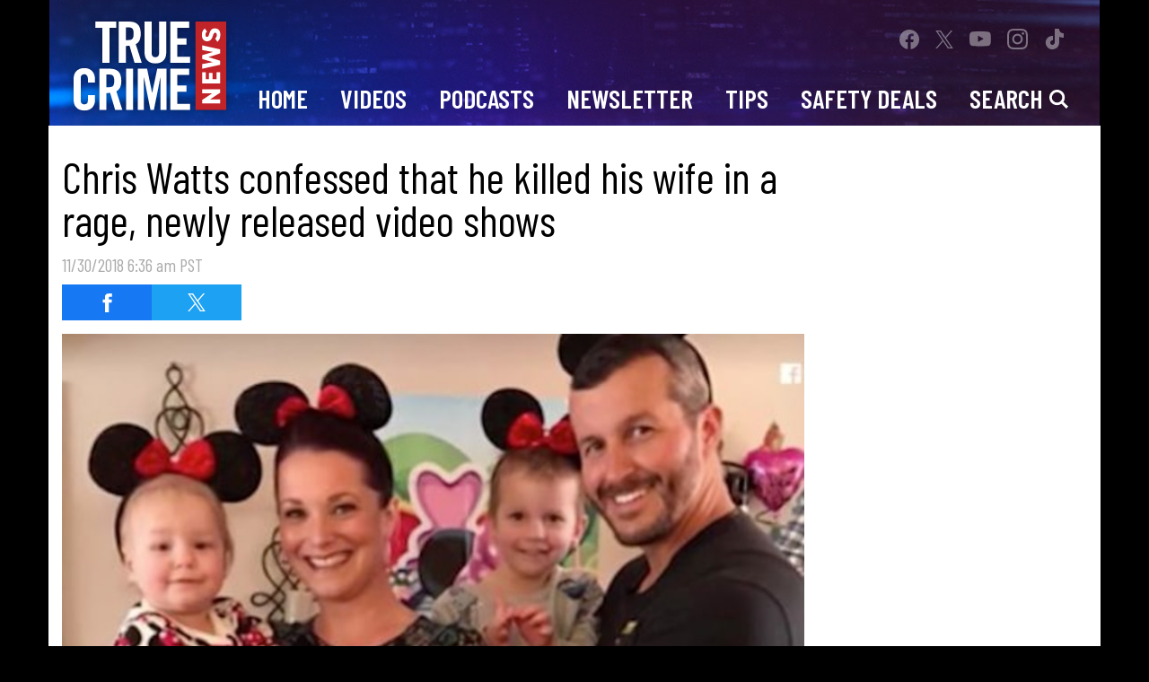

--- FILE ---
content_type: text/html; charset=UTF-8
request_url: https://truecrimenews.com/2018/11/30/chris-watts-confessed-that-he-killed-his-wife-in-a-rage-newly-released-video-shows/
body_size: 24408
content:
<!doctype html>
<html lang="en" data-bs-theme="light" data-env="prod" data-device-view="desktop" data-viewer-country="US" class="device-view-desktop viewer-country-us">
<!--
app_version=3.5.4
benchmark=83ms
etag=2b48057b3a55a890592b7bf6b2f5be3a
timestamp=1770104131
timestamp_iso=2026-02-03T07:35:31.979318Z
screen=desktop-article
-->
<head>
        <meta charset="utf-8">
    <meta http-equiv="content-type" content="text/html; charset=utf-8">
    <meta http-equiv="content-language" content="en">
    <meta http-equiv="X-UA-Compatible" content="IE=Edge,chrome=1">
    <meta name="viewport" content="width=device-width,initial-scale=1">
    <meta name="referrer" content="unsafe-url">

    <title>Chris Watts confessed that he killed his wife in a rage, newly released video shows</title>

    
    <meta name="google-site-verification" content="-6s5z6nXpsQ84w7IPVM1rIQ2efKrEBSj1gClF7jaRbs" />
  <meta name="facebook-domain-verification" content="p8egs8nzm3mepo9ry5spzdakx3wjgy" />
  
          
  <link rel="canonical" href="https://truecrimenews.com/2018/11/30/chris-watts-confessed-that-he-killed-his-wife-in-a-rage-newly-released-video-shows/">
  <meta name="robots" content="index,follow">
  <meta name="description" content="WELD COUNTY, Colo. -- (KTLA) -- Two days after Chris Watts&#039; family vanished, he asked to see his father as he was being questioned by investigators in Colorado.">
      <link rel="image_src" href="https://tcd-images.akamaized.net/image/c7/16by9/2018/11/30/c7ecc7f29daf50549be9aa77277f5fe3_xl.png">
  
          
      <script type="application/ld+json">
    {
      "@context": "https://schema.org",
      "@type": "NewsArticle",
      "mainEntityOfPage": {
        "@type": "WebPage",
        "@id": "https://truecrimenews.com/2018/11/30/chris-watts-confessed-that-he-killed-his-wife-in-a-rage-newly-released-video-shows/"
      },
      "headline": "Chris Watts confessed that he killed his wife in a rage, newly released video shows",
      "description": "WELD COUNTY, Colo. -- (KTLA) -- Two days after Chris Watts' family vanished, he asked to see his father as he was being questioned by investigators in Colorado.",
              "image": [
          "https://tcd-images.akamaized.net/image/c7/4by3/2018/11/30/c7ecc7f29daf50549be9aa77277f5fe3_xl.png",
          "https://tcd-images.akamaized.net/image/c7/1by1/2018/11/30/c7ecc7f29daf50549be9aa77277f5fe3_xl.png",
          "https://tcd-images.akamaized.net/image/c7/16by9/2018/11/30/c7ecc7f29daf50549be9aa77277f5fe3_xl.png"
        ],
            "inLanguage": "en-US",
      "datePublished": "2018-11-30T14:36:00Z",
      "dateCreated": "2018-11-30T14:41:35Z",
      "dateModified": "2018-11-30T14:41:35Z",
            "author": {
        "@type": "Person",
        "name": "True Crime News Staff"
      },
      "publisher": {
        "@type": "NewsMediaOrganization",
        "name": "True Crime News",
        "logo": {
          "@type": "ImageObject",
          "url": "https://static.truecrimenews.com/tcd-web/img/logos/logo-true-crime-daily-194x60-v1.png",
          "height": 60,
          "width": 194
        }
      }
    }
    </script>
  
      <meta property="fb:app_id" content="838695666213761">
  <meta property="fb:pages" content="831373266887467" />
  <meta property="article:publisher" content="https://www.facebook.com/mytruecrimenews/">
  <meta property="og:site_name" content="True Crime News">
  
      <meta property="og:type" content="article">
    <meta property="og:url" content="https://truecrimenews.com/2018/11/30/chris-watts-confessed-that-he-killed-his-wife-in-a-rage-newly-released-video-shows/">
    <meta property="og:title" content="Chris Watts confessed that he killed his wife in a rage, newly released video shows">
    <meta property="og:description" content="WELD COUNTY, Colo. -- (KTLA) -- Two days after Chris Watts&#039; family vanished, he asked to see his father as he was being questioned by investigators in Colorado.">
          <meta property="og:image" content="https://tcd-images.akamaized.net/image/c7/16by9/2018/11/30/c7ecc7f29daf50549be9aa77277f5fe3_xl.png">
      
      <meta name="twitter:site" content="@MyTrueCrimeNews">
  <meta property="twitter:MyTrueCrimeNews" content="2617950786" />
  
      <meta name="twitter:card" content="summary_large_image">
    <meta name="twitter:title" content="Chris Watts confessed that he killed his wife in a rage, newly released video shows">
    <meta name="twitter:description" content="WELD COUNTY, Colo. -- (KTLA) -- Two days after Chris Watts&#039; family vanished, he asked to see his father as he was being questioned by investigators in Colorado.">
          <meta name="twitter:image" content="https://tcd-images.akamaized.net/image/c7/16by9/2018/11/30/c7ecc7f29daf50549be9aa77277f5fe3_xl.png">
      
    <link rel="icon" type="image/png" sizes="32x32" href="https://static.truecrimenews.com/tcd-web/icons/favicon-32x32.png">
  <link rel="icon" type="image/png" sizes="16x16" href="https://static.truecrimenews.com/tcd-web/icons/favicon-16x16.png">
  <link rel="mask-icon" color="#1c1b6b" href="https://static.truecrimenews.com/tcd-web/icons/safari-pinned-tab.svg">
  <link rel="shortcut icon" type="image/x-icon" href="https://static.truecrimenews.com/tcd-web/icons/favicon-48x48.ico">

  <meta name="apple-mobile-web-app-capable" content="yes">
  <meta name="apple-mobile-web-app-status-bar-style" content="#1c1b6b">
  <meta name="apple-mobile-web-app-title" content="truecrimenews.com">
  <link rel="apple-touch-icon" sizes="180x180" href="https://static.truecrimenews.com/tcd-web/icons/apple-touch-icon.png">

  <meta name="application-name" content="truecrimenews.com">
  <meta name="mobile-web-app-capable" content="yes">
  <meta name="theme-color" content="#1c1b6b">
  <link rel="icon" sizes="192x192" href="https://static.truecrimenews.com/tcd-web/icons/android-chrome-192x192.png">
  <link rel="icon" sizes="512x512" href="https://static.truecrimenews.com/tcd-web/icons/android-chrome-512x512.png">

  <meta name="msapplication-TileImage" content="https://static.truecrimenews.com/tcd-web/icons/mstile-150x150.png">
  <meta name="msapplication-TileColor" content="#1c1b6b">
  <meta name="msapplication-starturl" content="https://truecrimenews.com/?adid=IE9pin">
  <meta name="msapplication-navbutton-color" content="#1c1b6b">
  <meta name="msapplication-window" content="width=1024;height=768">
  <meta name="msapplication-tooltip" content="True Crime News">
  <meta name="msapplication-task" content="name=Home;action-uri=https://truecrimenews.com/;icon-uri=https://static.truecrimenews.com/tcd-web/icons/favicon-32x32.png">
  <meta name="msapplication-task" content="name=Videos;action-uri=https://truecrimenews.com/videos/;icon-uri=https://static.truecrimenews.com/tcd-web/icons/favicon-32x32.png">
  <meta name="msapplication-task" content="name=Photos;action-uri=https://truecrimenews.com/photos/;icon-uri=https://static.truecrimenews.com/tcd-web/icons/favicon-32x32.png">
  
    <link rel="preconnect" href="https://tcd-images.akamaized.net" crossorigin>
  <link rel="preconnect" href="https://static.truecrimenews.com" crossorigin>
  <link rel="preconnect" href="https://c.amazon-adsystem.com">
  <link rel="preconnect" href="https://googleads.g.doubleclick.net">
  <link rel="preconnect" href="https://securepubads.g.doubleclick.net">
  <link rel="preconnect" href="https://static.doubleclick.net">
  <link rel="preconnect" href="https://stats.g.doubleclick.net">
  <link rel="preconnect" href="https://www.google.com">
  <link rel="preconnect" href="https://www.google-analytics.com">
  
    <link rel="stylesheet" type="text/css" href="https://static.truecrimenews.com/tcd-web/client/v3.5/main.desktop.2731cd7feab03a97f712.css">
  
    <script id="app-globals">
            var SITE_BASE_URL = 'https://truecrimenews.com/';
      var STATIC_BASE_URL = 'https://static.truecrimenews.com/tcd-web/';
      var CLIENT_PUBLIC_PATH = 'https://static.truecrimenews.com/tcd-web/client/v3.5/main.desktop.ea6a59c2.js'.split('main.desktop')[0];
      var DAM_DEFAULT_BASE_URL = 'https://dam.truecrimenews.com/';
      var DAM_IMAGE_BASE_URL = 'https://tcd-images.akamaized.net/';
      var SHARE_BASE_URL = 'https://share.truecrimenews.com/';
      var WEB_BASE_URL = 'https://truecrimenews.com/';
      var DEVICE_VIEW = 'desktop';
      var VIEWER_COUNTRY = 'US';
      var GDPR_APPLIES = false;
      var APP_ENV = 'prod';
      var APP_VENDOR = 'tcd';
      var APP_NAME = 'web';
      var APP_VERSION = '3.5.4';
      var APP_BUILD = 'bf84dd1';
      var APP_DEPLOYMENT_ID = '16f0eb99291a427e84083aae072994c0';
      var CLOUD_PROVIDER = 'aws';
      var CLOUD_REGION = 'us-east-1';
      var CLOUD_ZONE = 'us-east-1a';
      var IS_STAFF = false;
      var CLIENT_PRELOADED_STATE = {flags: {"_schema":"pbj:tcd:sys:node:flagset:1-0-0","_id":"prod-web","status":"published","etag":"9283334bd4b9ba5b0122f4711a019ba7","created_at":"1611175105728973","updated_at":"1755804121611263","title":"prod-web","booleans":{"prebid_enabled":true,"amp_enabled":false,"tiktok_enabled":false,"prism_enabled":false}}};
      var dataLayer = dataLayer || [];
      var wbq = wbq || [];
      var googletag = googletag || {};
      googletag.cmd = googletag.cmd || [];
      var pbjs = pbjs || {};
      pbjs.que = pbjs.que || [];
          </script>

      <script id="main-desktop-js" src="https://static.truecrimenews.com/tcd-web/client/v3.5/main.desktop.ea6a59c2.js" defer></script>
    <script id="gpt-js" src="https://securepubads.g.doubleclick.net/tag/js/gpt.js" defer></script>
    <script>
        !function(a9,a,p,s,t,A,g){if(a[a9])return;function q(c,r){a[a9]._Q.push([c,r])}a[a9]={init:function(){q('i',arguments)},fetchBids:function(){q('f',arguments)},setDisplayBids:function(){},targetingKeys:function(){return[]},_Q:[]};A=p.createElement(s);A.async=!0;A.src=t;g=p.getElementsByTagName(s)[0];g.parentNode.insertBefore(A,g)}('apstag',window,document,'script','https://c.amazon-adsystem.com/aax2/apstag.js');
    </script>
      <!-- start: tcd:promotion:723177ca-b73d-44af-b289-e47e03f838e7#html-head -->
<!-- end: tcd:promotion:723177ca-b73d-44af-b289-e47e03f838e7#html-head -->
  
  
  <script>
    wbq.push(function gumgumJs() {
      window.TCD.utils.loadGumGumJs();
    });
  </script>

      <script id="onetrust-js" src="https://cdn.cookielaw.org/scripttemplates/otSDKStub.js" data-domain-script="01932c94-23ce-74ee-8ada-38904e9edd9d" defer></script>
  </head>

<body class="body-hidden body--section-news  body-42bdbb45-dbf4-565f-933e-d1215c5f9cab">
<div class="skip-to-main-content-container">
      <a href="#main" class="skip-to-main-content-link">Skip to Main Content</a>
  </div>
<div id="fb-root"></div>
<div id="react-root"></div>
<div id="lightbox-root"></div>
<script>
wbq.push(function loadPage() {
  window.TCD.dispatch(window.TCD.actions.loadPage({
    title: "Chris Watts confessed that he killed his wife in a rage, newly released video shows",
    url: 'https://truecrimenews.com/2018/11/30/chris-watts-confessed-that-he-killed-his-wife-in-a-rage-newly-released-video-shows/',
    uri: '/2018/11/30/chris-watts-confessed-that-he-killed-his-wife-in-a-rage-newly-released-video-shows/',
    query: {},
    benchmark: '83',
    etag: '2b48057b3a55a890592b7bf6b2f5be3a',
    node: {"_schema":"pbj:tcd:news:node:article:1-0-0","_id":"42bdbb45-dbf4-565f-933e-d1215c5f9cab","status":"published","etag":"022fe47bdc8529bed94a0c01caba4882","created_at":"1543588895000000","title":"Chris Watts confessed that he killed his wife in a rage, newly released video shows","is_homepage_news":true,"allow_comments":true,"image_ref":"tcd:image-asset:image_png_20181130_c7ecc7f29daf50549be9aa77277f5fe3","word_count":223,"amp_enabled":true,"smartnews_enabled":true,"apple_news_enabled":true,"facebook_instant_articles_enabled":true,"twitter_publish_enabled":true,"show_related_articles":true,"tags":{"cf_slug":"2018\/11\/30\/chris-watts-confessed-that-he-killed-his-wife-in-a-rage-newly-released-video-shows","cf_element":"article","cf_guid":"095f7080-f4ae-11e8-873c-313933326366"},"is_locked":false,"published_at":"2018-11-30T14:36:00.000000Z","slug":"2018\/11\/30\/chris-watts-confessed-that-he-killed-his-wife-in-a-rage-newly-released-video-shows","blocks":[{"_schema":"pbj:tcd:canvas:block:image-block:1-0-0","etag":"397034dd69273734252656d93f728502","aside":false,"node_ref":"tcd:image-asset:image_jpg_20181130_2f000fee9fe854b68af990fb3a14510d","caption":"KTLA - \"Prosecutors have revealed horrific details of how Watts killed his wife and smothered their daughters.\"","is_nsfw":false,"url":"https:\/\/ktla.com\/2018\/11\/30\/chris-watts-confessed-to-killing-his-wife-in-a-rage-in-newly-released-video\/","aspect_ratio":"16by9","fallback_src_url":"https:\/\/media.truecrimedaily.com\/2018\/11\/30\/screen-shot-2018-11-30-at-9-37-820x430.jpg"},{"_schema":"pbj:tcd:canvas:block:heading-block:1-0-0","etag":"69f3abce5217bed4a9013019d5dd85d4","aside":false,"text":"via KTLA:","size":3,"url":"https:\/\/ktla.com\/2018\/11\/30\/chris-watts-confessed-to-killing-his-wife-in-a-rage-in-newly-released-video\/"},{"_schema":"pbj:tcd:canvas:block:text-block:1-0-0","etag":"86e00aea86ea868a10be03dc6b21ba18","aside":false,"text":"<p>WELD COUNTY, Colo. -- (KTLA) -- Two days after Chris Watts' family vanished, he asked to see his father as he was being questioned by investigators in Colorado.<\/p>"},{"_schema":"pbj:tcd:canvas:block:text-block:1-0-0","etag":"9a14b5702b249fd81dadcf137b0af9e9","aside":false,"text":"<p>In a bare white room at the Frederick Police Department, he told his father that he'd \u201cfreaked out\u201d and killed his wife in a fury after a fight over plans to separate, according to newly released video from the Weld County District Attorney's office.<\/p>"},{"_schema":"pbj:tcd:canvas:block:text-block:1-0-0","etag":"a79a3763560c8d76114728da6a20cf1d","aside":false,"text":"<p>\u201cOh my God,\u201d his father said, dropping his head into his hands.<\/p>"},{"_schema":"pbj:tcd:canvas:block:text-block:1-0-0","etag":"729af1921307349ba6bcaed1af6e9941","aside":false,"text":"<p>Shanann Watts and the couple's two daughters \u2014 Bella, 4, and Celeste, 3 \u2014 were reported missing August 13. After denying for days that he was involved, Chris Watts told his father on August 15 that he'd killed his wife because he saw her smothering their two daughters to death, the video shows.<\/p>"},{"_schema":"pbj:tcd:canvas:block:text-block:1-0-0","etag":"b7920e2ca6cf1b22fe59b5f20f3d673f","aside":false,"text":"<p>But prosecutors said he killed his pregnant wife and two daughters. He was sentenced this month to five life sentences with no possibility of parole after pleading guilty to the murders.<\/p>"},{"_schema":"pbj:tcd:canvas:block:text-block:1-0-0","etag":"ed2f164f533f112473237960615a5f57","aside":false,"text":"<p>Investigators released new videos and audio Thursday detailing some of the interactions they had with Watts and his mistress after his family was reported missing.<\/p>"},{"_schema":"pbj:tcd:canvas:block:text-block:1-0-0","etag":"223c820fca9afedda2fae32f9c58d31b","aside":false,"text":"<p><strong>FULL STORY: <\/strong><a href=\"https:\/\/ktla.com\/2018\/11\/30\/chris-watts-confessed-to-killing-his-wife-in-a-rage-in-newly-released-video\/\">Chris Watts confessed that he killed his wife in a rage, newly released video shows - KTLA<\/a><\/p>"}],"ads_enabled":true,"is_unlisted":false,"theme":"affiliate","order_date":"2018-11-30T14:36:00.000000Z","hashtags":["Colorado","KTLA","Murder","cf2t024"]},
    nodeRef: 'tcd:article:42bdbb45-dbf4-565f-933e-d1215c5f9cab',
    derefs: [],
    screen: 'article',
    section: 'news',
    subSection: '',
    theme: 'affiliate',
    hasSidebar: true,
    sidebarSlot: 'desktop-article-sidebar'  }));
});
</script>

<script>
window['ga-disable-G-05JZWX9MD5'] = GDPR_APPLIES;
function gtag() { dataLayer.push(arguments); }
gtag('js', new Date());
gtag('config', 'G-05JZWX9MD5', { send_page_view: false });
wbq.push(function enableGoogleAnalytics() {
  window.TCD.utils.loadComscoreJs();
  watchConsent(function (canUse) {
    window['ga-disable-G-05JZWX9MD5'] = GDPR_APPLIES && !canUse('googleanalytics');
  });
});
</script>
<script id="gtag-js" src="https://www.googletagmanager.com/gtag/js?id=G-05JZWX9MD5" async defer></script>


      <div id="header-ad" class="header-ad container">
      <!-- start: tcd:promotion:723177ca-b73d-44af-b289-e47e03f838e7#header -->
<!-- start: tcd:ad-widget:f2bac6cd-4a92-494c-9fb2-c1c2d2e13e0b -->
  
    

<div id="ad-skin" class="ad-container ad-size-skin"></div>
<script>
wbq.push(function renderAdWidget() {
  var config = {};
  config.widgetId = 'f2bac6cd-4a92-494c-9fb2-c1c2d2e13e0b';
  window.TCD.defineAdSlot(
    'ad-skin',
    '',
    'skin',
    {"tile":"skin"},
    config
  );
});
</script>

  
<script>
// app_version=3.5.4, device_view=desktop, viewer_country=US, ajax=false
// benchmark=83ms, etag=2b48057b3a55a890592b7bf6b2f5be3a, timestamp=1770104131, timestamp_iso=2026-02-03T07:35:31.979318Z
wbq.push(function loadWidget() {
  window.TCD.dispatch(window.TCD.actions.loadWidget(
    {"_schema":"pbj:tcd:curator:node:ad-widget:1-0-0","_id":"f2bac6cd-4a92-494c-9fb2-c1c2d2e13e0b","status":"published","etag":"cf47a36f6d022074ba5ec7c6c3ff32e6","created_at":"1610404632803669","updated_at":"1748543847799533","title":"ad :: skin","show_border":false,"show_header":false,"ad_size":"skin","dfp_cust_params":{"tile":"skin"}},
    {"_schema":"pbj:triniti:common::render-context:1-0-1","cache_enabled":true,"cache_expiry":320,"platform":"web","device_view":"desktop","viewer_country":"US","promotion_slot":"header","section":"header","booleans":{"is_staff":false},"strings":{"rendering":"server"}},
    null,
    []
  ));
});
</script>

    
  <!-- end: tcd:ad-widget:f2bac6cd-4a92-494c-9fb2-c1c2d2e13e0b -->
<!-- start: tcd:ad-widget:40bc1f81-a613-4048-9679-684727960488 -->
  
    

<div id="ad-interstitial" class="ad-container ad-size-leaderboard"></div>
<script>
wbq.push(function renderAdWidget() {
  var config = {"kargo_enabled":"true","kargo_placementId":"_ite73xX7VB"};
  config.widgetId = '40bc1f81-a613-4048-9679-684727960488';
  window.TCD.defineAdSlot(
    'ad-interstitial',
    '',
    'leaderboard',
    {"tile":"interstitial"},
    config
  );
});
</script>

  
<script>
// app_version=3.5.4, device_view=desktop, viewer_country=US, ajax=false
// benchmark=83ms, etag=2b48057b3a55a890592b7bf6b2f5be3a, timestamp=1770104131, timestamp_iso=2026-02-03T07:35:31.979318Z
wbq.push(function loadWidget() {
  window.TCD.dispatch(window.TCD.actions.loadWidget(
    {"_schema":"pbj:tcd:curator:node:ad-widget:1-0-0","_id":"40bc1f81-a613-4048-9679-684727960488","status":"published","etag":"c361c5cd580d028e6279b6d27dcd9c50","created_at":"1610404751768837","updated_at":"1748543833709457","title":"ad :: interstitial","show_border":false,"show_header":false,"ad_size":"leaderboard","dfp_cust_params":{"tile":"interstitial"},"tags":{"kargo_enabled":"true","kargo_placementId":"_ite73xX7VB"}},
    {"_schema":"pbj:triniti:common::render-context:1-0-1","cache_enabled":true,"cache_expiry":320,"platform":"web","device_view":"desktop","viewer_country":"US","promotion_slot":"header","section":"header","booleans":{"is_staff":false},"strings":{"rendering":"server"}},
    null,
    []
  ));
});
</script>

    
  <!-- end: tcd:ad-widget:40bc1f81-a613-4048-9679-684727960488 -->
<!-- start: tcd:ad-widget:86d8b5ef-f909-40e6-8f6d-df26caff482a -->
  
    

<script>
wbq.push(function renderAdWidget() {
  var config = {"appnexus_enabled":"true","appnexus_placementId":"20992600","do_not_write_div":"true","kargo_placementId":"_gBhfn3FM2q","ix_enabled":"true","kargo_enabled":"true","criteo_enabled":"true","ix_siteId":"623650","rubicon_enabled":"true"};
  config.widgetId = '86d8b5ef-f909-40e6-8f6d-df26caff482a';
  window.TCD.defineAdSlot(
    'ad-gallery-corner',
    '',
    'medium_rectangle',
    {"tile":"gallery-corner"},
    config
  );
});
</script>

  
<script>
// app_version=3.5.4, device_view=desktop, viewer_country=US, ajax=false
// benchmark=83ms, etag=2b48057b3a55a890592b7bf6b2f5be3a, timestamp=1770104131, timestamp_iso=2026-02-03T07:35:31.979318Z
wbq.push(function loadWidget() {
  window.TCD.dispatch(window.TCD.actions.loadWidget(
    {"_schema":"pbj:tcd:curator:node:ad-widget:1-0-0","_id":"86d8b5ef-f909-40e6-8f6d-df26caff482a","status":"published","etag":"4156e6830f82a6b6aae02151cc7ea616","created_at":"1610405643396184","updated_at":"1748543794274207","title":"ad :: gallery-corner","show_border":false,"show_header":false,"ad_size":"medium_rectangle","dfp_cust_params":{"tile":"gallery-corner"},"tags":{"appnexus_enabled":"true","appnexus_placementId":"20992600","do_not_write_div":"true","kargo_placementId":"_gBhfn3FM2q","ix_enabled":"true","kargo_enabled":"true","criteo_enabled":"true","ix_siteId":"623650","rubicon_enabled":"true"}},
    {"_schema":"pbj:triniti:common::render-context:1-0-1","cache_enabled":true,"cache_expiry":320,"platform":"web","device_view":"desktop","viewer_country":"US","promotion_slot":"header","section":"header","booleans":{"is_staff":false},"strings":{"rendering":"server"}},
    null,
    []
  ));
});
</script>

    
  <!-- end: tcd:ad-widget:86d8b5ef-f909-40e6-8f6d-df26caff482a -->
<!-- start: tcd:ad-widget:ce049120-1e23-435e-864e-3860d2c4a55c -->
  
    

<script>
wbq.push(function renderAdWidget() {
  var config = {"appnexus_enabled":"true","appnexus_placementId":"20992640","do_not_write_div":"true","kargo_placementId":"_ite73xX7VB","ix_enabled":"true","kargo_enabled":"true","criteo_enabled":"true","ix_siteId":"623651","rubicon_enabled":"true"};
  config.widgetId = 'ce049120-1e23-435e-864e-3860d2c4a55c';
  window.TCD.defineAdSlot(
    'ad-adhesion',
    '',
    'leaderboard',
    {"tile":"adhesion"},
    config
  );
});
</script>

  
<script>
// app_version=3.5.4, device_view=desktop, viewer_country=US, ajax=false
// benchmark=83ms, etag=2b48057b3a55a890592b7bf6b2f5be3a, timestamp=1770104131, timestamp_iso=2026-02-03T07:35:31.979318Z
wbq.push(function loadWidget() {
  window.TCD.dispatch(window.TCD.actions.loadWidget(
    {"_schema":"pbj:tcd:curator:node:ad-widget:1-0-0","_id":"ce049120-1e23-435e-864e-3860d2c4a55c","status":"published","etag":"9aa415b6ed103f49d0b1d5307dca0dc1","created_at":"1610406558214617","updated_at":"1748543181689452","title":"ad :: desktop :: adhesion","show_border":false,"show_header":false,"ad_size":"leaderboard","dfp_cust_params":{"tile":"adhesion"},"tags":{"appnexus_enabled":"true","appnexus_placementId":"20992640","do_not_write_div":"true","kargo_placementId":"_ite73xX7VB","ix_enabled":"true","kargo_enabled":"true","criteo_enabled":"true","ix_siteId":"623651","rubicon_enabled":"true"}},
    {"_schema":"pbj:triniti:common::render-context:1-0-1","cache_enabled":true,"cache_expiry":320,"platform":"web","device_view":"desktop","viewer_country":"US","promotion_slot":"header","section":"header","booleans":{"is_staff":false},"strings":{"rendering":"server"}},
    null,
    []
  ));
});
</script>

    
  <!-- end: tcd:ad-widget:ce049120-1e23-435e-864e-3860d2c4a55c -->
<!-- start: tcd:ad-widget:c9d13c78-e101-4086-b3ed-b3a9ffcb77b1 -->
  
    

<div id="ad-header" class="ad-container ad-size-billboard"></div>
<script>
wbq.push(function renderAdWidget() {
  var config = {"appnexus_enabled":"true","appnexus_placementId":"20992651","kargo_placementId":"_rJ1TM93Ni7","ix_enabled":"true","kargo_enabled":"true","criteo_enabled":"true","ix_siteId":"623652","rubicon_enabled":"true"};
  config.widgetId = 'c9d13c78-e101-4086-b3ed-b3a9ffcb77b1';
  window.TCD.defineAdSlot(
    'ad-header',
    '',
    'billboard',
    {"tile":"header"},
    config
  );
});
</script>

  
<script>
// app_version=3.5.4, device_view=desktop, viewer_country=US, ajax=false
// benchmark=83ms, etag=2b48057b3a55a890592b7bf6b2f5be3a, timestamp=1770104131, timestamp_iso=2026-02-03T07:35:31.979318Z
wbq.push(function loadWidget() {
  window.TCD.dispatch(window.TCD.actions.loadWidget(
    {"_schema":"pbj:tcd:curator:node:ad-widget:1-0-0","_id":"c9d13c78-e101-4086-b3ed-b3a9ffcb77b1","status":"published","etag":"ac936d2828371b77d66ca6e87d008947","created_at":"1610406652256259","updated_at":"1748543497675109","title":"ad :: desktop :: header","show_border":false,"show_header":false,"ad_size":"billboard","dfp_cust_params":{"tile":"header"},"tags":{"appnexus_enabled":"true","appnexus_placementId":"20992651","kargo_placementId":"_rJ1TM93Ni7","ix_enabled":"true","kargo_enabled":"true","criteo_enabled":"true","ix_siteId":"623652","rubicon_enabled":"true"}},
    {"_schema":"pbj:triniti:common::render-context:1-0-1","cache_enabled":true,"cache_expiry":320,"platform":"web","device_view":"desktop","viewer_country":"US","promotion_slot":"header","section":"header","booleans":{"is_staff":false},"strings":{"rendering":"server"}},
    null,
    []
  ));
});
</script>

    
  <!-- end: tcd:ad-widget:c9d13c78-e101-4086-b3ed-b3a9ffcb77b1 -->
<!-- start: tcd:ad-widget:aabe9851-38c1-4aeb-beee-da0b2f923a8f -->
  
    

<script>
wbq.push(function renderAdWidget() {
  var config = {"appnexus_enabled":"true","appnexus_placementId":"20992739","do_not_write_div":"true","kargo_placementId":"_ite73xX7VB","ix_enabled":"true","kargo_enabled":"true","criteo_enabled":"true","ix_siteId":"623659","rubicon_enabled":"true"};
  config.widgetId = 'aabe9851-38c1-4aeb-beee-da0b2f923a8f';
  window.TCD.defineAdSlot(
    'ad-article-content1',
    '',
    'leaderboard',
    {"tile":"article-content1"},
    config
  );
});
</script>

  
<script>
// app_version=3.5.4, device_view=desktop, viewer_country=US, ajax=false
// benchmark=83ms, etag=2b48057b3a55a890592b7bf6b2f5be3a, timestamp=1770104131, timestamp_iso=2026-02-03T07:35:31.979318Z
wbq.push(function loadWidget() {
  window.TCD.dispatch(window.TCD.actions.loadWidget(
    {"_schema":"pbj:tcd:curator:node:ad-widget:1-0-0","_id":"aabe9851-38c1-4aeb-beee-da0b2f923a8f","status":"published","etag":"3c3bb31669b1b2427989c8e551a40882","created_at":"1610743671242790","updated_at":"1748543229316576","title":"ad :: desktop :: article :: article-content1","show_border":false,"show_header":true,"ad_size":"leaderboard","dfp_cust_params":{"tile":"article-content1"},"tags":{"appnexus_enabled":"true","appnexus_placementId":"20992739","do_not_write_div":"true","kargo_placementId":"_ite73xX7VB","ix_enabled":"true","kargo_enabled":"true","criteo_enabled":"true","ix_siteId":"623659","rubicon_enabled":"true"}},
    {"_schema":"pbj:triniti:common::render-context:1-0-1","cache_enabled":true,"cache_expiry":320,"platform":"web","device_view":"desktop","viewer_country":"US","promotion_slot":"header","section":"header","booleans":{"is_staff":false},"strings":{"rendering":"server"}},
    null,
    []
  ));
});
</script>

    
  <!-- end: tcd:ad-widget:aabe9851-38c1-4aeb-beee-da0b2f923a8f -->
<!-- start: tcd:ad-widget:664f9ef0-cad8-42b0-ae58-e9d485c60da6 -->
  
    

<script>
wbq.push(function renderAdWidget() {
  var config = {"appnexus_enabled":"true","appnexus_placementId":"20992713","do_not_write_div":"true","kargo_placementId":"_ite73xX7VB","ix_enabled":"true","kargo_enabled":"true","criteo_enabled":"true","ix_siteId":"623655","rubicon_enabled":"true"};
  config.widgetId = '664f9ef0-cad8-42b0-ae58-e9d485c60da6';
  window.TCD.defineAdSlot(
    'ad-tetris3',
    '',
    'leaderboard',
    {"tile":"tetris3"},
    config
  );
});
</script>

  
<script>
// app_version=3.5.4, device_view=desktop, viewer_country=US, ajax=false
// benchmark=83ms, etag=2b48057b3a55a890592b7bf6b2f5be3a, timestamp=1770104131, timestamp_iso=2026-02-03T07:35:31.979318Z
wbq.push(function loadWidget() {
  window.TCD.dispatch(window.TCD.actions.loadWidget(
    {"_schema":"pbj:tcd:curator:node:ad-widget:1-0-0","_id":"664f9ef0-cad8-42b0-ae58-e9d485c60da6","status":"published","etag":"bb935a808e3b18624b594661fc209fe6","created_at":"1610408358166142","updated_at":"1748543710121500","title":"ad :: desktop :: tetris3","show_border":false,"show_header":true,"ad_size":"leaderboard","dfp_cust_params":{"tile":"tetris3"},"tags":{"appnexus_enabled":"true","appnexus_placementId":"20992713","do_not_write_div":"true","kargo_placementId":"_ite73xX7VB","ix_enabled":"true","kargo_enabled":"true","criteo_enabled":"true","ix_siteId":"623655","rubicon_enabled":"true"}},
    {"_schema":"pbj:triniti:common::render-context:1-0-1","cache_enabled":true,"cache_expiry":320,"platform":"web","device_view":"desktop","viewer_country":"US","promotion_slot":"header","section":"header","booleans":{"is_staff":false},"strings":{"rendering":"server"}},
    null,
    []
  ));
});
</script>

    
  <!-- end: tcd:ad-widget:664f9ef0-cad8-42b0-ae58-e9d485c60da6 -->
<!-- start: tcd:ad-widget:d9bbb76c-ca37-4b34-b1d9-f4458e7d1f67 -->
  
    

<script>
wbq.push(function renderAdWidget() {
  var config = {"appnexus_enabled":"true","appnexus_placementId":"20992714","do_not_write_div":"true","kargo_placementId":"_ite73xX7VB","ix_enabled":"true","kargo_enabled":"true","criteo_enabled":"true","ix_siteId":"623656","rubicon_enabled":"true"};
  config.widgetId = 'd9bbb76c-ca37-4b34-b1d9-f4458e7d1f67';
  window.TCD.defineAdSlot(
    'ad-tetris8',
    '',
    'leaderboard',
    {"tile":"tetris8"},
    config
  );
});
</script>

  
<script>
// app_version=3.5.4, device_view=desktop, viewer_country=US, ajax=false
// benchmark=83ms, etag=2b48057b3a55a890592b7bf6b2f5be3a, timestamp=1770104131, timestamp_iso=2026-02-03T07:35:31.979318Z
wbq.push(function loadWidget() {
  window.TCD.dispatch(window.TCD.actions.loadWidget(
    {"_schema":"pbj:tcd:curator:node:ad-widget:1-0-0","_id":"d9bbb76c-ca37-4b34-b1d9-f4458e7d1f67","status":"published","etag":"4f5800038853c32426e111d49786a104","created_at":"1610408479310184","updated_at":"1748543746606875","title":"ad :: desktop :: tetris8","show_border":false,"show_header":true,"ad_size":"leaderboard","dfp_cust_params":{"tile":"tetris8"},"tags":{"appnexus_enabled":"true","appnexus_placementId":"20992714","do_not_write_div":"true","kargo_placementId":"_ite73xX7VB","ix_enabled":"true","kargo_enabled":"true","criteo_enabled":"true","ix_siteId":"623656","rubicon_enabled":"true"}},
    {"_schema":"pbj:triniti:common::render-context:1-0-1","cache_enabled":true,"cache_expiry":320,"platform":"web","device_view":"desktop","viewer_country":"US","promotion_slot":"header","section":"header","booleans":{"is_staff":false},"strings":{"rendering":"server"}},
    null,
    []
  ));
});
</script>

    
  <!-- end: tcd:ad-widget:d9bbb76c-ca37-4b34-b1d9-f4458e7d1f67 -->
<!-- start: tcd:ad-widget:5c824644-f5b7-4cb8-9098-e91c402d6ba9 -->
  
    

<script>
wbq.push(function renderAdWidget() {
  var config = {"appnexus_enabled":"true","appnexus_placementId":"20992715","do_not_write_div":"true","kargo_placementId":"_ite73xX7VB","ix_enabled":"true","kargo_enabled":"truw","criteo_enabled":"true","ix_siteId":"623657","rubicon_enabled":"true"};
  config.widgetId = '5c824644-f5b7-4cb8-9098-e91c402d6ba9';
  window.TCD.defineAdSlot(
    'ad-tetris13',
    '',
    'leaderboard',
    {"tile":"tetris13"},
    config
  );
});
</script>

  
<script>
// app_version=3.5.4, device_view=desktop, viewer_country=US, ajax=false
// benchmark=83ms, etag=2b48057b3a55a890592b7bf6b2f5be3a, timestamp=1770104131, timestamp_iso=2026-02-03T07:35:31.979318Z
wbq.push(function loadWidget() {
  window.TCD.dispatch(window.TCD.actions.loadWidget(
    {"_schema":"pbj:tcd:curator:node:ad-widget:1-0-0","_id":"5c824644-f5b7-4cb8-9098-e91c402d6ba9","status":"published","etag":"10ca3a5020eed845f505a2c09a8f736c","created_at":"1610408532112010","updated_at":"1748543677493400","title":"ad :: desktop :: tetris13","show_border":false,"show_header":true,"ad_size":"leaderboard","dfp_cust_params":{"tile":"tetris13"},"tags":{"appnexus_enabled":"true","appnexus_placementId":"20992715","do_not_write_div":"true","kargo_placementId":"_ite73xX7VB","ix_enabled":"true","kargo_enabled":"truw","criteo_enabled":"true","ix_siteId":"623657","rubicon_enabled":"true"}},
    {"_schema":"pbj:triniti:common::render-context:1-0-1","cache_enabled":true,"cache_expiry":320,"platform":"web","device_view":"desktop","viewer_country":"US","promotion_slot":"header","section":"header","booleans":{"is_staff":false},"strings":{"rendering":"server"}},
    null,
    []
  ));
});
</script>

    
  <!-- end: tcd:ad-widget:5c824644-f5b7-4cb8-9098-e91c402d6ba9 -->
<!-- start: tcd:ad-widget:a3dba40c-0ed8-47eb-ae45-5575b31b035d -->
  
    

<script>
wbq.push(function renderAdWidget() {
  var config = {"appnexus_enabled":"true","appnexus_placementId":"20992734","do_not_write_div":"true","kargo_placementId":"_rJ1TM93Ni7","ix_enabled":"true","kargo_enabled":"true","criteo_enabled":"true","ix_siteId":"623658","rubicon_enabled":"true"};
  config.widgetId = 'a3dba40c-0ed8-47eb-ae45-5575b31b035d';
  window.TCD.defineAdSlot(
    'ad-footer',
    '',
    'leaderboard_flex',
    {"tile":"footer"},
    config
  );
});
</script>

  
<script>
// app_version=3.5.4, device_view=desktop, viewer_country=US, ajax=false
// benchmark=83ms, etag=2b48057b3a55a890592b7bf6b2f5be3a, timestamp=1770104131, timestamp_iso=2026-02-03T07:35:31.979318Z
wbq.push(function loadWidget() {
  window.TCD.dispatch(window.TCD.actions.loadWidget(
    {"_schema":"pbj:tcd:curator:node:ad-widget:1-0-0","_id":"a3dba40c-0ed8-47eb-ae45-5575b31b035d","status":"published","etag":"fcfc4818f594a086f7849243d8eb615e","created_at":"1610739956406869","updated_at":"1748543273906788","title":"ad :: desktop :: footer","show_border":false,"show_header":true,"ad_size":"leaderboard_flex","dfp_cust_params":{"tile":"footer"},"tags":{"appnexus_enabled":"true","appnexus_placementId":"20992734","do_not_write_div":"true","kargo_placementId":"_rJ1TM93Ni7","ix_enabled":"true","kargo_enabled":"true","criteo_enabled":"true","ix_siteId":"623658","rubicon_enabled":"true"}},
    {"_schema":"pbj:triniti:common::render-context:1-0-1","cache_enabled":true,"cache_expiry":320,"platform":"web","device_view":"desktop","viewer_country":"US","promotion_slot":"header","section":"header","booleans":{"is_staff":false},"strings":{"rendering":"server"}},
    null,
    []
  ));
});
</script>

    
  <!-- end: tcd:ad-widget:a3dba40c-0ed8-47eb-ae45-5575b31b035d -->
<!-- end: tcd:promotion:723177ca-b73d-44af-b289-e47e03f838e7#header -->
    </div>
    <header id="header" class="masthead">
  <div class="container masthead__container">
    <div class="masthead__header">
      <a class="masthead-logo__link" href="https://truecrimenews.com/">
        <svg xmlns="http://www.w3.org/2000/svg" viewBox="0 0 170 100" class="no-fill"><title>True Crime News</title><path fill="#c02328" d="M135.78 0H170v98.54h-34.22z"/><path fill="#fff" d="M32 6.89h-7.65V0h23.21v6.89h-7.65v39.14H32V6.89zM58.2 46.03h-7.9V0h11.09c8.86 0 13.39 3.76 13.39 13.58 0 7.4-2.87 10.39-5.55 11.6l6.69 20.85H67.9l-5.61-19.06c-1.02.13-2.68.19-4.08.19v18.87zm0-25.37h2.81c4.27 0 5.87-1.59 5.87-7.08s-1.6-7.08-5.87-7.08H58.2v14.16zM78.99 0h7.91v34.74c0 3.38 1.34 5.04 4.21 5.04s4.21-1.66 4.21-5.04V0h7.91v34.43c0 7.91-4.59 12.24-12.11 12.24s-12.11-4.34-12.11-12.24V0zM107.68 46.03V0h21.17v6.89h-13.26v11.86h10.2v6.89h-10.2v13.52h14.15v6.89h-22.06zM15.94 67.87V64.3c0-3.89-1.79-5.55-3.83-5.55-3.19 0-4.21 1.66-4.21 5.1v23.33c0 3.44 1.02 5.1 4.21 5.1 2.87 0 3.83-1.66 3.83-4.65v-5.55h7.91v5.29c0 6.5-3.83 11.79-11.73 11.79C3.83 99.18 0 93.89 0 87.38V63.67c0-6.5 3.83-11.79 12.11-11.79 7.91 0 11.73 5.74 11.73 12.62v3.38h-7.9zM36.59 98.54h-7.91V52.51h11.09c8.86 0 13.39 3.76 13.39 13.58 0 7.4-2.87 10.39-5.55 11.6l6.69 20.85h-8.03l-5.61-19.06c-1.02.13-2.68.19-4.08.19v18.87zm0-25.37h2.81c4.27 0 5.87-1.59 5.87-7.08s-1.59-7.08-5.87-7.08h-2.81v14.16zM58.46 98.54V52.51h7.91v46.03h-7.91zM103.6 52.51v46.03h-6.89V62.58h-.13l-7.14 35.96h-3.83l-7.14-35.96h-.13v35.96h-6.89V52.51h10.39l5.61 26.9h.13l5.61-26.9h10.41zM107.68 98.54V52.51h21.17v6.89h-13.26v11.86h10.2v6.89h-10.2v13.52h14.15v6.89h-22.06zM143.17 75.48h19.99v3.88l-11.07 7.36h11.07v4.52h-19.99v-3.82L154.39 80h-11.21v-4.52zM143.17 56.45h4v7.82h3.65v-6.95h4v6.95h4.35v-7.82h4v12.63h-19.99V56.45zM163.16 43.67v4.52l-19.99 4.46v-5.22l11.94-2.17-11.94-3.53v-4.2l12.02-3.62-12.02-2.17v-5.22l19.99 4.46v4.55l-12.92 4.09 12.92 4.05zM148.71 11.31c-1.33.78-1.83 1.77-1.83 3.56 0 1.59.72 2.29 1.74 2.29 1.19 0 1.85-1.04 2.58-3.56 1.25-4.35 2.87-6 6.29-6 3.62 0 5.97 2.43 5.97 6.98 0 3.65-.9 6.11-3.27 8l-2.52-3.59c1.25-.98 1.8-2.2 1.8-4 0-1.85-.78-2.58-1.74-2.58-1.16 0-1.74.81-2.69 3.77-1.3 4.06-3.16 5.79-6.37 5.79-3.3 0-5.77-2.17-5.77-7.04 0-3.19 1.07-5.77 3.27-7.19l2.54 3.57z"/></svg>
      </a><!--/.masthead-logo-->
    </div>

    <div class="masthead__nav-container">
      <div class="masthead__social">
        <div class="masthead__social-list">
          <a class="masthead__social-list-item masthead__social-list--facebook" href="https://www.facebook.com/mytruecrimenews" target="_blank">
            <svg role="img" aria-hidden="true" xmlns="http://www.w3.org/2000/svg" width="22px" height="22px" viewBox="0 0 24 24"><title>Facebook</title><path d="M12 0C5.373 0 0 5.373 0 12c0 6.016 4.432 10.984 10.206 11.852V15.18H7.237v-3.154h2.969V9.927c0-3.475 1.693-5 4.581-5 1.383 0 2.115.103 2.461.149v2.753h-1.97c-1.226 0-1.654 1.163-1.654 2.473v1.724h3.593l-.487 3.154h-3.106v8.697C19.481 23.083 24 18.075 24 12c0-6.627-5.373-12-12-12z"/></svg>
          </a>
          <a class="masthead__social-list-item masthead__social-list--twitter" href="https://x.com/MyTrueCrimeNews" target="_blank">
            <svg aria-hidden="true" height="20px" role="img" viewBox="0 0 1200 1227" width="20px" xmlns="http://www.w3.org/2000/svg"><title>Twitter</title><path d="M714.163 519.284L1160.89 0H1055.03L667.137 450.887L357.328 0H0L468.492 681.821L0 1226.37H105.866L515.491 750.218L842.672 1226.37H1200L714.137 519.284H714.163ZM569.165 687.828L521.697 619.934L144.011 79.6944H306.615L611.412 515.685L658.88 583.579L1055.08 1150.3H892.476L569.165 687.854V687.828Z"></path></svg>
          </a>
          <a class="masthead__social-list-item masthead__social-list--youtube" href="https://www.youtube.com/@mytruecrimenews" target="_blank">
            <svg role="img" aria-hidden="true" xmlns='http://www.w3.org/2000/svg' width="24px" height="17px" viewBox='0 0 24 17'><title>YouTube</title><path d="M12.179 0c1.289.006 7.436.054 9.106.504a2.97 2.97 0 012.105 2.073c.465 1.674.491 4.997.492 5.587v.101c0 .22-.015 3.863-.492 5.648a2.97 2.97 0 01-2.105 2.073c-1.67.433-7.817.48-9.106.484h-.392c-1.075-.003-7.462-.042-9.19-.503a2.97 2.97 0 01-2.105-2.074C.06 12.293.007 9.136 0 8.394v-.317c.006-.738.059-3.882.49-5.5A3.03 3.03 0 012.598.484c1.67-.432 7.817-.479 9.106-.483zM9.561 4.71v7.053l6.216-3.527L9.561 4.71z" /></svg>
          </a>
          <a class="masthead__social-list-item masthead__social-list--instagram" href="https://instagram.com/mytruecrimenews" target="_blank">
            <svg role="img" aria-hidden="true" xmlns='http://www.w3.org/2000/svg' width='23px' height='23px' viewBox='0 0 24 24'><title>Instagram</title><path d='M12 0c3.26 0 3.667.012 4.947.072 1.277.059 2.148.261 2.913.558a5.847 5.847 0 0 1 2.126 1.384A5.89 5.89 0 0 1 23.37 4.14c.296.764.498 1.636.558 2.913C23.985 8.333 24 8.74 24 12s-.012 3.667-.072 4.947c-.059 1.277-.262 2.148-.558 2.913a5.86 5.86 0 0 1-1.384 2.126 5.898 5.898 0 0 1-2.126 1.384c-.765.296-1.636.498-2.913.558-1.28.057-1.687.072-4.947.072s-3.667-.012-4.947-.072c-1.277-.059-2.147-.262-2.913-.558a5.868 5.868 0 0 1-2.126-1.384A5.885 5.885 0 0 1 .63 19.86c-.297-.765-.498-1.636-.558-2.913C.015 15.667 0 15.26 0 12s.012-3.667.072-4.947C.131 5.775.333 4.905.63 4.14a5.855 5.855 0 0 1 1.384-2.126A5.876 5.876 0 0 1 4.14.63C4.905.333 5.775.132 7.053.072 8.333.015 8.74 0 12 0zm4.85 2.231c-1.265-.055-1.647-.071-4.895-.101-3.209 0-3.584.015-4.859.06-1.17.06-1.801.255-2.221.421-.569.209-.96.479-1.379.898-.421.421-.69.811-.9 1.381-.165.42-.359 1.064-.42 2.234-.045 1.275-.061 1.665-.061 4.861 0 3.195.016 3.584.061 4.844.061 1.17.255 1.815.42 2.235.21.556.479.961.9 1.38.419.42.81.675 1.379.899.42.165 1.065.36 2.236.421 1.273.059 1.648.074 4.859.074 3.21 0 3.585-.013 4.859-.07 1.17-.053 1.815-.249 2.235-.413a3.744 3.744 0 0 0 1.38-.896c.42-.422.675-.82.899-1.382.165-.422.36-1.057.421-2.227.059-1.265.074-1.646.074-4.85 0-3.204-.013-3.584-.07-4.85-.053-1.17-.249-1.805-.413-2.227a3.707 3.707 0 0 0-.896-1.381 3.727 3.727 0 0 0-1.382-.896c-.422-.166-1.057-.36-2.227-.415zM12 5.838a6.162 6.162 0 1 1 0 12.324 6.162 6.162 0 1 1 0-12.324zM12 16c2.21 0 4-1.79 4-4s-1.79-4-4-4-4 1.79-4 4 1.79 4 4 4zm7.846-10.405a1.441 1.441 0 0 1-2.88 0 1.44 1.44 0 0 1 2.88 0z'/></svg>
          </a>
          <a class="masthead__social-list-item masthead__social-list--tiktok" href="https://tiktok.com/@mytruecrimenews" target="_blank">
            <svg role="img" aria-hidden="true" xmlns='http://www.w3.org/2000/svg' width='23px' height='23px' viewBox='0 0 24 24'><title>TikTok</title><path d='M13 0l-.4.4v8.1c0 8.8 0 8-.2 8.5-.6 1.8-3 2.4-4.4 1a2.7 2.7 0 011.7-4.5c.5 0 .7-.2.8-.4V8.7c-.1-.3-.3-.4-.9-.4a7.8 7.8 0 00-6.8 11.4 7.9 7.9 0 0014.8-2.2l.1-4.4V9.3l.4.2c1.5.7 4 1.2 4.6.8.3-.2.3 0 .3-2.5V5.6c-.2-.2-.4-.3-.9-.3-2.4-.2-4.2-2-4.4-4.4 0-.5 0-.7-.4-.8l-.1-.1H13z'/></svg>
          </a>
        </div>
      </div>

      <nav class="masthead__nav" aria-label="Main Nav">
        <div class="masthead__nav-dropdown-container">
          <button id="js-masthead-dropdown" class="js__masthead-dropdown masthead__nav-link masthead__nav-link--menu" type="button" aria-label="Toggle navigation">
            <span class="masthead__hamburger"  role="img" aria-hidden="true" aria-label="Menu Button">
              <span class="masthead__hamburger-bar masthead__hamburger-bar--top" aria-hidden="true"></span>
              <span class="masthead__hamburger-bar masthead__hamburger-bar--middle" aria-hidden="true"></span>
              <span class="masthead__hamburger-bar masthead__hamburger-bar--bottom" aria-hidden="true"></span>
            </span>
            <span class="d-none d-sm-inline-block">Menu</span>
          </button>
          <div class="masthead__nav-dropdown">
            <a class="masthead__nav-dropdown-link masthead__nav-dropdown-link--home" href="https://truecrimenews.com/">Home</a>
            <a class="masthead__nav-dropdown-link masthead__nav-dropdown-link--videos" href="https://truecrimenews.com/videos/">Videos</a>
            <a class="masthead__nav-dropdown-link masthead__nav-dropdown-link--podcasts" href="https://truecrimenews.com/pages/podcasts/">Podcasts</a>
            <a class="masthead__nav-dropdown-link masthead__nav-dropdown-link--newsletter" href="https://truecrimenews.com/pages/newsletter/">Newsletter Sign Up</a>
            <a class="masthead__nav-dropdown-link masthead__nav-dropdown-link--tips" href="https://truecrimenews.com/pages/contact-us/">Tips</a>
            <a class="masthead__nav-dropdown-link masthead__nav-dropdown-link--safety-deals" href="https://truecrimenews.com/safety/?utm_content=nav" target="_blank">Safety Deals</a>
            <div class="masthead__social-list masthead__social-list--dropdown">
              <a class="masthead__social-list-item masthead__social-list--facebook" href="https://www.facebook.com/mytruecrimenews" target="_blank">
                <svg role="img" aria-hidden="true" xmlns="http://www.w3.org/2000/svg" width="22px" height="22px" viewBox="0 0 24 24"><title>Facebook</title><path d="M12 0C5.373 0 0 5.373 0 12c0 6.016 4.432 10.984 10.206 11.852V15.18H7.237v-3.154h2.969V9.927c0-3.475 1.693-5 4.581-5 1.383 0 2.115.103 2.461.149v2.753h-1.97c-1.226 0-1.654 1.163-1.654 2.473v1.724h3.593l-.487 3.154h-3.106v8.697C19.481 23.083 24 18.075 24 12c0-6.627-5.373-12-12-12z"/></svg>
              </a>
              <a class="masthead__social-list-item masthead__social-list--twitter" href="https://x.com/MyTrueCrimeNews" target="_blank">
                <svg aria-hidden="true" height="20px" role="img" viewBox="0 0 1200 1227" width="20px" xmlns="http://www.w3.org/2000/svg"><title>Twitter</title><path d="M714.163 519.284L1160.89 0H1055.03L667.137 450.887L357.328 0H0L468.492 681.821L0 1226.37H105.866L515.491 750.218L842.672 1226.37H1200L714.137 519.284H714.163ZM569.165 687.828L521.697 619.934L144.011 79.6944H306.615L611.412 515.685L658.88 583.579L1055.08 1150.3H892.476L569.165 687.854V687.828Z"></path></svg>
              </a>
              <a class="masthead__social-list-item masthead__social-list--youtube" href="https://www.youtube.com/@mytruecrimenews" target="_blank">
                <svg role="img" aria-hidden="true" xmlns='http://www.w3.org/2000/svg' width="24px" height="17px" viewBox='0 0 24 17'><title>YouTube</title><path d="M12.179 0c1.289.006 7.436.054 9.106.504a2.97 2.97 0 012.105 2.073c.465 1.674.491 4.997.492 5.587v.101c0 .22-.015 3.863-.492 5.648a2.97 2.97 0 01-2.105 2.073c-1.67.433-7.817.48-9.106.484h-.392c-1.075-.003-7.462-.042-9.19-.503a2.97 2.97 0 01-2.105-2.074C.06 12.293.007 9.136 0 8.394v-.317c.006-.738.059-3.882.49-5.5A3.03 3.03 0 012.598.484c1.67-.432 7.817-.479 9.106-.483zM9.561 4.71v7.053l6.216-3.527L9.561 4.71z" /></svg>
              </a>
              <a class="masthead__social-list-item masthead__social-list--instagram" href="https://instagram.com/mytruecrimenews" target="_blank">
                <svg role="img" aria-hidden="true" xmlns='http://www.w3.org/2000/svg' width='23px' height='23px' viewBox='0 0 24 24'><title>Instagram</title><path d='M12 0c3.26 0 3.667.012 4.947.072 1.277.059 2.148.261 2.913.558a5.847 5.847 0 0 1 2.126 1.384A5.89 5.89 0 0 1 23.37 4.14c.296.764.498 1.636.558 2.913C23.985 8.333 24 8.74 24 12s-.012 3.667-.072 4.947c-.059 1.277-.262 2.148-.558 2.913a5.86 5.86 0 0 1-1.384 2.126 5.898 5.898 0 0 1-2.126 1.384c-.765.296-1.636.498-2.913.558-1.28.057-1.687.072-4.947.072s-3.667-.012-4.947-.072c-1.277-.059-2.147-.262-2.913-.558a5.868 5.868 0 0 1-2.126-1.384A5.885 5.885 0 0 1 .63 19.86c-.297-.765-.498-1.636-.558-2.913C.015 15.667 0 15.26 0 12s.012-3.667.072-4.947C.131 5.775.333 4.905.63 4.14a5.855 5.855 0 0 1 1.384-2.126A5.876 5.876 0 0 1 4.14.63C4.905.333 5.775.132 7.053.072 8.333.015 8.74 0 12 0zm4.85 2.231c-1.265-.055-1.647-.071-4.895-.101-3.209 0-3.584.015-4.859.06-1.17.06-1.801.255-2.221.421-.569.209-.96.479-1.379.898-.421.421-.69.811-.9 1.381-.165.42-.359 1.064-.42 2.234-.045 1.275-.061 1.665-.061 4.861 0 3.195.016 3.584.061 4.844.061 1.17.255 1.815.42 2.235.21.556.479.961.9 1.38.419.42.81.675 1.379.899.42.165 1.065.36 2.236.421 1.273.059 1.648.074 4.859.074 3.21 0 3.585-.013 4.859-.07 1.17-.053 1.815-.249 2.235-.413a3.744 3.744 0 0 0 1.38-.896c.42-.422.675-.82.899-1.382.165-.422.36-1.057.421-2.227.059-1.265.074-1.646.074-4.85 0-3.204-.013-3.584-.07-4.85-.053-1.17-.249-1.805-.413-2.227a3.707 3.707 0 0 0-.896-1.381 3.727 3.727 0 0 0-1.382-.896c-.422-.166-1.057-.36-2.227-.415zM12 5.838a6.162 6.162 0 1 1 0 12.324 6.162 6.162 0 1 1 0-12.324zM12 16c2.21 0 4-1.79 4-4s-1.79-4-4-4-4 1.79-4 4 1.79 4 4 4zm7.846-10.405a1.441 1.441 0 0 1-2.88 0 1.44 1.44 0 0 1 2.88 0z'/></svg>
              </a>
              <a class="masthead__social-list-item masthead__social-list--tiktok" href="https://tiktok.com/@mytruecrimenews" target="_blank">
                <svg role="img" aria-hidden="true" xmlns='http://www.w3.org/2000/svg' width='23px' height='23px' viewBox='0 0 24 24'><title>TikTok</title><path d='M13 0l-.4.4v8.1c0 8.8 0 8-.2 8.5-.6 1.8-3 2.4-4.4 1a2.7 2.7 0 011.7-4.5c.5 0 .7-.2.8-.4V8.7c-.1-.3-.3-.4-.9-.4a7.8 7.8 0 00-6.8 11.4 7.9 7.9 0 0014.8-2.2l.1-4.4V9.3l.4.2c1.5.7 4 1.2 4.6.8.3-.2.3 0 .3-2.5V5.6c-.2-.2-.4-.3-.9-.3-2.4-.2-4.2-2-4.4-4.4 0-.5 0-.7-.4-.8l-.1-.1H13z'/></svg>
              </a>
            </div>
          </div>
        </div>
        <a class="masthead__nav-link masthead__nav-link--home" href="https://truecrimenews.com/">Home</a>
        <a class="masthead__nav-link masthead__nav-link--videos" href="https://truecrimenews.com/videos/">Videos</a>
        <a class="masthead__nav-link masthead__nav-link--podcasts" href="https://truecrimenews.com/pages/podcasts/">Podcasts</a>
        <a class="masthead__nav-link masthead__nav-link--newsletter" href="https://truecrimenews.com/pages/newsletter/">Newsletter</a>
        <a class="masthead__nav-link masthead__nav-link--tips" href="https://truecrimenews.com/pages/contact-us/">Tips</a>
        <a class="masthead__nav-link masthead__nav-link--safety-deals" href="https://truecrimenews.com/safety/?utm_content=nav" target="_blank">Safety Deals</a>
        <button class="masthead__nav-link masthead__nav-link--search js__btn--search-toggle">
          <span class="d-none d-sm-inline-block">Search</span>
          <svg role="img" aria-hidden="true" xmlns="http://www.w3.org/2000/svg" width="24" height="24" viewBox="0 0 24 24"><title>Search</title><path d="M17.9 15.4l6.1 6-2.5 2.6-6.1-6.1a9.7 9.7 0 01-5.6 1.7c-2.7 0-5-1-7-2.8-1.8-2-2.8-4.3-2.8-7s1-5 2.9-7C4.8 1 7 0 9.9 0c2.6 0 5 1 6.9 2.9 1.9 1.9 2.8 4.2 2.8 7 0 2-.5 3.8-1.7 5.5zm-1.6-5.6c0-1.8-.6-3.3-1.9-4.6a6.3 6.3 0 00-4.6-2c-1.8 0-3.4.7-4.6 2a6.4 6.4 0 00-2 4.6c0 1.8.7 3.4 2 4.6a6.5 6.5 0 004.6 2c1.8 0 3.4-.7 4.6-2 1.3-1.3 2-2.8 2-4.6z"/></svg>
        </button>
      </nav>
    </div><!--/.masthead-nav-->
  </div>

  <div class="masthead__sticky-container">
    <div class="container masthead__container">
      <div class="masthead__header masthead__header--sticky">
        <a class="masthead-logo__link" href="https://truecrimenews.com/">
          <svg xmlns="http://www.w3.org/2000/svg" viewBox="0 0 170 100" class="no-fill"><title>True Crime News</title><path fill="#c02328" d="M135.78 0H170v98.54h-34.22z"/><path fill="#fff" d="M32 6.89h-7.65V0h23.21v6.89h-7.65v39.14H32V6.89zM58.2 46.03h-7.9V0h11.09c8.86 0 13.39 3.76 13.39 13.58 0 7.4-2.87 10.39-5.55 11.6l6.69 20.85H67.9l-5.61-19.06c-1.02.13-2.68.19-4.08.19v18.87zm0-25.37h2.81c4.27 0 5.87-1.59 5.87-7.08s-1.6-7.08-5.87-7.08H58.2v14.16zM78.99 0h7.91v34.74c0 3.38 1.34 5.04 4.21 5.04s4.21-1.66 4.21-5.04V0h7.91v34.43c0 7.91-4.59 12.24-12.11 12.24s-12.11-4.34-12.11-12.24V0zM107.68 46.03V0h21.17v6.89h-13.26v11.86h10.2v6.89h-10.2v13.52h14.15v6.89h-22.06zM15.94 67.87V64.3c0-3.89-1.79-5.55-3.83-5.55-3.19 0-4.21 1.66-4.21 5.1v23.33c0 3.44 1.02 5.1 4.21 5.1 2.87 0 3.83-1.66 3.83-4.65v-5.55h7.91v5.29c0 6.5-3.83 11.79-11.73 11.79C3.83 99.18 0 93.89 0 87.38V63.67c0-6.5 3.83-11.79 12.11-11.79 7.91 0 11.73 5.74 11.73 12.62v3.38h-7.9zM36.59 98.54h-7.91V52.51h11.09c8.86 0 13.39 3.76 13.39 13.58 0 7.4-2.87 10.39-5.55 11.6l6.69 20.85h-8.03l-5.61-19.06c-1.02.13-2.68.19-4.08.19v18.87zm0-25.37h2.81c4.27 0 5.87-1.59 5.87-7.08s-1.59-7.08-5.87-7.08h-2.81v14.16zM58.46 98.54V52.51h7.91v46.03h-7.91zM103.6 52.51v46.03h-6.89V62.58h-.13l-7.14 35.96h-3.83l-7.14-35.96h-.13v35.96h-6.89V52.51h10.39l5.61 26.9h.13l5.61-26.9h10.41zM107.68 98.54V52.51h21.17v6.89h-13.26v11.86h10.2v6.89h-10.2v13.52h14.15v6.89h-22.06zM143.17 75.48h19.99v3.88l-11.07 7.36h11.07v4.52h-19.99v-3.82L154.39 80h-11.21v-4.52zM143.17 56.45h4v7.82h3.65v-6.95h4v6.95h4.35v-7.82h4v12.63h-19.99V56.45zM163.16 43.67v4.52l-19.99 4.46v-5.22l11.94-2.17-11.94-3.53v-4.2l12.02-3.62-12.02-2.17v-5.22l19.99 4.46v4.55l-12.92 4.09 12.92 4.05zM148.71 11.31c-1.33.78-1.83 1.77-1.83 3.56 0 1.59.72 2.29 1.74 2.29 1.19 0 1.85-1.04 2.58-3.56 1.25-4.35 2.87-6 6.29-6 3.62 0 5.97 2.43 5.97 6.98 0 3.65-.9 6.11-3.27 8l-2.52-3.59c1.25-.98 1.8-2.2 1.8-4 0-1.85-.78-2.58-1.74-2.58-1.16 0-1.74.81-2.69 3.77-1.3 4.06-3.16 5.79-6.37 5.79-3.3 0-5.77-2.17-5.77-7.04 0-3.19 1.07-5.77 3.27-7.19l2.54 3.57z"/></svg>
        </a>
      </div>

      <div class="masthead__nav-container masthead__nav-container--sticky">
        <nav class="masthead__nav" aria-label="Main Sticky Nav">
          <div class="masthead__nav-dropdown-container--sticky">
            <button class="masthead__nav-link masthead__nav-link--menu js__masthead-dropdown" id="js-masthead-dropdown--sticky">
              <span class="masthead__hamburger" role="img" aria-hidden="true" aria-label="Menu Button">
                <span class="masthead__hamburger-bar masthead__hamburger-bar--top" aria-hidden="true"></span>
                <span class="masthead__hamburger-bar masthead__hamburger-bar--middle" aria-hidden="true"></span>
                <span class="masthead__hamburger-bar masthead__hamburger-bar--bottom" aria-hidden="true"></span>
              </span>
              <span class="d-none d-sm-inline-block">Menu</span>
            </button>
            <div class="masthead__nav-dropdown">
              <a class="masthead__nav-dropdown-link masthead__nav-dropdown-link--home" href="https://truecrimenews.com/">Home</a>
              <a class="masthead__nav-dropdown-link masthead__nav-dropdown-link--videos" href="https://truecrimenews.com/videos/">Videos</a>
              <a class="masthead__nav-dropdown-link masthead__nav-dropdown-link--podcasts" href="https://truecrimenews.com/pages/podcasts/">Podcasts</a>
              <a class="masthead__nav-dropdown-link masthead__nav-dropdown-link--newsletter" href="https://truecrimenews.com/pages/newsletter/">Newsletter Sign Up</a>
              <a class="masthead__nav-dropdown-link masthead__nav-dropdown-link--tips" href="https://truecrimenews.com/pages/contact-us/">Tips</a>
              <a class="masthead__nav-dropdown-link masthead__nav-dropdown-link--safety-deals" href="https://truecrimenews.com/safety/?utm_content=nav" target="_blank">Safety Deals</a>
              <div class="masthead__social-list masthead__social-list--dropdown">
                <a class="masthead__social-list-item masthead__social-list--facebook" href="https://www.facebook.com/mytruecrimenews" target="_blank">
                  <svg role="img" aria-hidden="true" xmlns="http://www.w3.org/2000/svg" width="23px" height="23px" viewBox="0 0 24 24"><title>Facebook</title><path d="M12 0C5.373 0 0 5.373 0 12c0 6.016 4.432 10.984 10.206 11.852V15.18H7.237v-3.154h2.969V9.927c0-3.475 1.693-5 4.581-5 1.383 0 2.115.103 2.461.149v2.753h-1.97c-1.226 0-1.654 1.163-1.654 2.473v1.724h3.593l-.487 3.154h-3.106v8.697C19.481 23.083 24 18.075 24 12c0-6.627-5.373-12-12-12z"/></svg>
                </a>
                <a class="masthead__social-list-item masthead__social-list--twitter" href="https://x.com/MyTrueCrimeNews" target="_blank">
                  <svg aria-hidden="true" height="19px" role="img" viewBox="0 0 1200 1227" width="19px" xmlns="http://www.w3.org/2000/svg"><title>Twitter</title><path d="M714.163 519.284L1160.89 0H1055.03L667.137 450.887L357.328 0H0L468.492 681.821L0 1226.37H105.866L515.491 750.218L842.672 1226.37H1200L714.137 519.284H714.163ZM569.165 687.828L521.697 619.934L144.011 79.6944H306.615L611.412 515.685L658.88 583.579L1055.08 1150.3H892.476L569.165 687.854V687.828Z"></path></svg>
                </a>
                <a class="masthead__social-list-item masthead__social-list--youtube" href="https://www.youtube.com/@mytruecrimenews" target="_blank">
                  <svg role="img" aria-hidden="true" xmlns='http://www.w3.org/2000/svg' width="24px" height="17px" viewBox='0 0 24 17'><title>YouTube</title><path d="M12.179 0c1.289.006 7.436.054 9.106.504a2.97 2.97 0 012.105 2.073c.465 1.674.491 4.997.492 5.587v.101c0 .22-.015 3.863-.492 5.648a2.97 2.97 0 01-2.105 2.073c-1.67.433-7.817.48-9.106.484h-.392c-1.075-.003-7.462-.042-9.19-.503a2.97 2.97 0 01-2.105-2.074C.06 12.293.007 9.136 0 8.394v-.317c.006-.738.059-3.882.49-5.5A3.03 3.03 0 012.598.484c1.67-.432 7.817-.479 9.106-.483zM9.561 4.71v7.053l6.216-3.527L9.561 4.71z" /></svg>
                </a>
                <a class="masthead__social-list-item masthead__social-list--instagram" href="https://instagram.com/mytruecrimenews" target="_blank">
                  <svg role="img" aria-hidden="true" xmlns='http://www.w3.org/2000/svg' width='24px' height='24px' viewBox='0 0 24 24'><title>Instagram</title><path d='M12 0c3.26 0 3.667.012 4.947.072 1.277.059 2.148.261 2.913.558a5.847 5.847 0 0 1 2.126 1.384A5.89 5.89 0 0 1 23.37 4.14c.296.764.498 1.636.558 2.913C23.985 8.333 24 8.74 24 12s-.012 3.667-.072 4.947c-.059 1.277-.262 2.148-.558 2.913a5.86 5.86 0 0 1-1.384 2.126 5.898 5.898 0 0 1-2.126 1.384c-.765.296-1.636.498-2.913.558-1.28.057-1.687.072-4.947.072s-3.667-.012-4.947-.072c-1.277-.059-2.147-.262-2.913-.558a5.868 5.868 0 0 1-2.126-1.384A5.885 5.885 0 0 1 .63 19.86c-.297-.765-.498-1.636-.558-2.913C.015 15.667 0 15.26 0 12s.012-3.667.072-4.947C.131 5.775.333 4.905.63 4.14a5.855 5.855 0 0 1 1.384-2.126A5.876 5.876 0 0 1 4.14.63C4.905.333 5.775.132 7.053.072 8.333.015 8.74 0 12 0zm4.85 2.231c-1.265-.055-1.647-.071-4.895-.101-3.209 0-3.584.015-4.859.06-1.17.06-1.801.255-2.221.421-.569.209-.96.479-1.379.898-.421.421-.69.811-.9 1.381-.165.42-.359 1.064-.42 2.234-.045 1.275-.061 1.665-.061 4.861 0 3.195.016 3.584.061 4.844.061 1.17.255 1.815.42 2.235.21.556.479.961.9 1.38.419.42.81.675 1.379.899.42.165 1.065.36 2.236.421 1.273.059 1.648.074 4.859.074 3.21 0 3.585-.013 4.859-.07 1.17-.053 1.815-.249 2.235-.413a3.744 3.744 0 0 0 1.38-.896c.42-.422.675-.82.899-1.382.165-.422.36-1.057.421-2.227.059-1.265.074-1.646.074-4.85 0-3.204-.013-3.584-.07-4.85-.053-1.17-.249-1.805-.413-2.227a3.707 3.707 0 0 0-.896-1.381 3.727 3.727 0 0 0-1.382-.896c-.422-.166-1.057-.36-2.227-.415zM12 5.838a6.162 6.162 0 1 1 0 12.324 6.162 6.162 0 1 1 0-12.324zM12 16c2.21 0 4-1.79 4-4s-1.79-4-4-4-4 1.79-4 4 1.79 4 4 4zm7.846-10.405a1.441 1.441 0 0 1-2.88 0 1.44 1.44 0 0 1 2.88 0z'/></svg>
                </a>
              </div>
            </div>
          </div>
          <a class="masthead__nav-link masthead__nav-link--home" href="https://truecrimenews.com/">Home</a>
          <a class="masthead__nav-link masthead__nav-link--videos" href="https://truecrimenews.com/videos/">Videos</a>
          <a class="masthead__nav-link masthead__nav-link--podcasts hide-podcasts" href="https://truecrimenews.com/pages/podcasts/">Podcasts</a>
          <a class="masthead__nav-link masthead__nav-link--newsletter" href="https://truecrimenews.com/pages/newsletter/">Newsletter</a>
          <a class="masthead__nav-link masthead__nav-link--tips" href="https://truecrimenews.com/pages/contact-us/">Tips</a>
          <a class="masthead__nav-link masthead__nav-link--safety-tips" href="https://truecrimenews.com/safety/?utm_content=nav" target="_blank">Safety Deals</a>
          <button class="masthead__nav-link masthead__nav-link--search js__btn--search-toggle">
            <span class="d-none d-sm-inline-block">Search</span>
            <svg role="img" aria-hidden="true" xmlns="http://www.w3.org/2000/svg" width="24" height="24" viewBox="0 0 24 24"><title>Search</title><path d="M17.9 15.4l6.1 6-2.5 2.6-6.1-6.1a9.7 9.7 0 01-5.6 1.7c-2.7 0-5-1-7-2.8-1.8-2-2.8-4.3-2.8-7s1-5 2.9-7C4.8 1 7 0 9.9 0c2.6 0 5 1 6.9 2.9 1.9 1.9 2.8 4.2 2.8 7 0 2-.5 3.8-1.7 5.5zm-1.6-5.6c0-1.8-.6-3.3-1.9-4.6a6.3 6.3 0 00-4.6-2c-1.8 0-3.4.7-4.6 2a6.4 6.4 0 00-2 4.6c0 1.8.7 3.4 2 4.6a6.5 6.5 0 004.6 2c1.8 0 3.4-.7 4.6-2 1.3-1.3 2-2.8 2-4.6z"/></svg>
          </button>
        </nav>
      </div>
    </div>
  </div><!--/.masthead__sticky-container-->

</header><!--/.header-->
    <div class="header-sticky-toggle-container">
      <div id="header-sticky-toggle-observed"></div>
    </div>
  
      <div id="jumbotron-top" class="jumbotron jumbotron-top">
      <!-- start: tcd:promotion:723177ca-b73d-44af-b289-e47e03f838e7#jumbotron-top -->
<!-- end: tcd:promotion:723177ca-b73d-44af-b289-e47e03f838e7#jumbotron-top -->
    </div><!--/#jumbotron-top-->
  
      <div class="main-wrapper main-wrapper--news main-wrapper--has-sidebar">
        <main id="main" class="main">
    
    <article class="article article--permalink channel-news ">
      <header class="article__header">

        <h1 class="article__header-title">Chris Watts confessed that he killed his wife in a rage, newly released video shows</h1>

        <h5 class="article__published-info">
                                11/30/2018 6:36 am PST
                  </h5><!--/.article__published-at-->

        <ul class="social social--permalink">
          <li class="social__item">
            <a
              class="btn social__btn social__btn--facebook"
              href="https://truecrimenews.com/2018/11/30/chris-watts-confessed-that-he-killed-his-wife-in-a-rage-newly-released-video-shows/"
              onclick="window.open('https://www.facebook.com/sharer.php?u=https%3A%2F%2Ftruecrimenews.com%2F2018%2F11%2F30%2Fchris-watts-confessed-that-he-killed-his-wife-in-a-rage-newly-released-video-shows%2F', '_blank', 'status=0,width=575,height=450');return false;"
              aria-label="Share on Facebook (opens in a new window)"
            >
                <span class="icon social__icon social__icon--facebook" aria-hidden="true">
                  <svg role="img" aria-hidden="true" xmlns="http://www.w3.org/2000/svg" width="21px" height="21px" viewBox="0 0 24 24"><title>Facebook Logo</title><path d="M9.009 7.652H6.4v4.174h2.609V24h5.043V11.826h3.478l.348-4h-3.826v-2.26c0-1.044.174-1.392 1.218-1.392h2.608V0H14.4c-3.652 0-5.391 1.565-5.391 4.696v2.956z"/></svg>
                </span>
            </a>
          </li>
          <li class="social__item">
            <a
              class="btn social__btn social__btn--twitter"
              href="https://truecrimenews.com/2018/11/30/chris-watts-confessed-that-he-killed-his-wife-in-a-rage-newly-released-video-shows/"
              onclick="window.open('https://x.com/intent/tweet?url=https%3A%2F%2Ftruecrimenews.com%2F2018%2F11%2F30%2Fchris-watts-confessed-that-he-killed-his-wife-in-a-rage-newly-released-video-shows%2F&text=Chris%20Watts%20confessed%20that%20he%20killed%20his%20wife%20in%20a%20rage%2C%20newly%20released%20video%20shows&via=MyTrueCrimeNews', '_blank', 'status=0,width=575,height=450');return false;"
              aria-label="Share on Twitter (opens in a new window)"
            >
                <span class="icon social__icon social__icon--twitter" aria-hidden="true">
                  <svg aria-hidden="true" height="20px" role="img" viewBox="0 0 1200 1227" width="20px" xmlns="http://www.w3.org/2000/svg"><title>Twitter</title><path d="M714.163 519.284L1160.89 0H1055.03L667.137 450.887L357.328 0H0L468.492 681.821L0 1226.37H105.866L515.491 750.218L842.672 1226.37H1200L714.137 519.284H714.163ZM569.165 687.828L521.697 619.934L144.011 79.6944H306.615L611.412 515.685L658.88 583.579L1055.08 1150.3H892.476L569.165 687.854V687.828Z"></path></svg>
                </span>
            </a>
          </li>
        </ul>

      </header><!--/.article__header-->

      <div class="article__blocks article__blocks--affiliate">
        
  <section
              id="cb-397034dd69273734252656d93f728502"
        class="canvas-block canvas-block-permalink canvas-image-block canvas-image-block-permalink canvas-block-is-first "
  >
              <div class="image-block image-block-aspect-16by9 ">
              <a class="media-link image-block__link" href="https://ktla.com/2018/11/30/chris-watts-confessed-to-killing-his-wife-in-a-rage-in-newly-released-video/">
              <div class="img-container">
          <img class="img-fluid img-aspect-16by9" src="https://tcd-images.akamaized.net/image/2f/16by9/2018/11/30/2f000fee9fe854b68af990fb3a14510d_md.jpg" alt="">
                      <span class="media-credit image-block__media-credit">KTLA</span>
                  </div>
                  <footer class="media-footer image-block__media-footer ">
                        <span class="media-caption image-block__media-caption">KTLA - &quot;Prosecutors have revealed horrific details of how Watts killed his wife and smothered their daughters.&quot;</span>
                                  </footer>
              </a>    </div>
    </section><!--/#cb-397034dd69273734252656d93f728502-->

  <section
              id="cb-69f3abce5217bed4a9013019d5dd85d4"
        class="canvas-block canvas-block-permalink canvas-heading-block canvas-heading-block-permalink "
  >
          <a href="https://ktla.com/2018/11/30/chris-watts-confessed-to-killing-his-wife-in-a-rage-in-newly-released-video/" class="heading-block__link">
      <h3 class="h3">via KTLA:</h3>
      </a>
    </section><!--/#cb-69f3abce5217bed4a9013019d5dd85d4-->

  <section
              id="cb-86e00aea86ea868a10be03dc6b21ba18"
        class="canvas-block canvas-block-permalink canvas-text-block canvas-text-block-permalink "
  >
    <p>WELD COUNTY, Colo. -- (KTLA) -- Two days after Chris Watts' family vanished, he asked to see his father as he was being questioned by investigators in Colorado.</p>
  </section><!--/#cb-86e00aea86ea868a10be03dc6b21ba18-->

  <section
              id="cb-9a14b5702b249fd81dadcf137b0af9e9"
        class="canvas-block canvas-block-permalink canvas-text-block canvas-text-block-permalink "
  >
    <p>In a bare white room at the Frederick Police Department, he told his father that he'd “freaked out” and killed his wife in a fury after a fight over plans to separate, according to newly released video from the Weld County District Attorney's office.</p>
  </section><!--/#cb-9a14b5702b249fd81dadcf137b0af9e9-->

  <section
              id="cb-a79a3763560c8d76114728da6a20cf1d"
        class="canvas-block canvas-block-permalink canvas-text-block canvas-text-block-permalink "
  >
    <p>“Oh my God,” his father said, dropping his head into his hands.</p>
  </section><!--/#cb-a79a3763560c8d76114728da6a20cf1d-->

  <section
              id="cb-729af1921307349ba6bcaed1af6e9941"
        class="canvas-block canvas-block-permalink canvas-text-block canvas-text-block-permalink "
  >
    <p>Shanann Watts and the couple's two daughters — Bella, 4, and Celeste, 3 — were reported missing August 13. After denying for days that he was involved, Chris Watts told his father on August 15 that he'd killed his wife because he saw her smothering their two daughters to death, the video shows.</p>
  </section><!--/#cb-729af1921307349ba6bcaed1af6e9941-->

  <section
              id="cb-b7920e2ca6cf1b22fe59b5f20f3d673f"
        class="canvas-block canvas-block-permalink canvas-text-block canvas-text-block-permalink "
  >
    <p>But prosecutors said he killed his pregnant wife and two daughters. He was sentenced this month to five life sentences with no possibility of parole after pleading guilty to the murders.</p>
  </section><!--/#cb-b7920e2ca6cf1b22fe59b5f20f3d673f-->

  <section
              id="cb-ed2f164f533f112473237960615a5f57"
        class="canvas-block canvas-block-permalink canvas-text-block canvas-text-block-permalink "
  >
    <p>Investigators released new videos and audio Thursday detailing some of the interactions they had with Watts and his mistress after his family was reported missing.</p>
  </section><!--/#cb-ed2f164f533f112473237960615a5f57-->

  <section
              id="cb-223c820fca9afedda2fae32f9c58d31b"
        class="canvas-block canvas-block-permalink canvas-text-block canvas-text-block-permalink canvas-block-is-last "
  >
    <p><strong>FULL STORY: </strong><a href="https://ktla.com/2018/11/30/chris-watts-confessed-to-killing-his-wife-in-a-rage-in-newly-released-video/">Chris Watts confessed that he killed his wife in a rage, newly released video shows - KTLA</a></p>
  </section><!--/#cb-223c820fca9afedda2fae32f9c58d31b-->

      </div><!--/.article__blocks-->

      <div class="article__footer">
        <p class="article-social-callouts hide-podcasts">
          <a href="https://truecrimenews.com/pages/podcasts/"><strong>TRUE CRIME NEWS: THE PODCAST</strong></a>
          <strong> covers high-profile and under-the-radar cases every week. </strong>
          <a href="https://www.youtube.com/@mytruecrimenews" target="_blank"><strong>Subscribe to our YouTube page</strong></a>
          <strong> for podcasts, exclusive videos, and more, and don’t forget to </strong>
          <a href="https://www.tiktok.com/@mytruecrimenews" target="_blank"><strong>follow us on TikTok.</strong></a>
        </p>

                  <section class="tag-cloud">
            <div class="tag-cloud__list-group">
                                                <a
                    class="tag-cloud__list-group-item"
                    href="https://truecrimenews.com/tags/Colorado/"
                  >
                    #Colorado
                  </a>
                                  <a
                    class="tag-cloud__list-group-item"
                    href="https://truecrimenews.com/tags/KTLA/"
                  >
                    #KTLA
                  </a>
                                  <a
                    class="tag-cloud__list-group-item"
                    href="https://truecrimenews.com/tags/Murder/"
                  >
                    #Murder
                  </a>
                                          </div>
          </section><!--/.tag-cloud-->
              </div>

      
      <div id="ad-article-content1" class="ad-article-content1"></div>
    </article>

    <!-- start: tcd:promotion:723177ca-b73d-44af-b289-e47e03f838e7#main -->
<div id="widget-a383d36c-4137-4669-9d92-5be491b24392" class="js-html-import-lazy" data-url="/_/code-widget/a383d36c-4137-4669-9d92-5be491b24392/main.html"></div>
<!-- start: tcd:code-widget:e142309f-1d4d-45a2-8643-ab236e0b194c -->
  
    <div id="widget-e142309f-1d4d-45a2-8643-ab236e0b194c" class="curator-widget curator-widget-main curator-code-widget curator-code-widget-main" data-widget-ref="tcd:code-widget:e142309f-1d4d-45a2-8643-ab236e0b194c">
<script>
wbq.push(function renderWibbitz() {
  var response = 'unknown';
  function accept() {
    if (response === 'accepted') {
      return;
    }
    response = 'accepted';

    if (!document.getElementById('wibbitz-head-script')) {
      var headTag = document.createElement('script');
      headTag.id = 'wibbitz-head-script';
      var headTagText = document.createTextNode("!function(n){if(!window.cnx){window.cnx={},window.cnx.cmd=[];var t=n.createElement('iframe');t.display='none',t.onload=function(){var n=t.contentWindow.document,c=n.createElement('script');c.src='//cd.connatix.com/connatix.player.js',c.setAttribute('async','1'),c.setAttribute('type','text/javascript'),n.body.appendChild(c)},n.head.appendChild(t)}}(document);");
      headTag.appendChild(headTagText);
      document.head.appendChild(headTag);
    }

    var bodyTag = document.createElement('script');
    bodyTag.id = 'ddcbcb893ade41bc897b255ecc39f7d9';
    var bodyTagText = document.createTextNode('cnx.cmd.push(function(){ cnx({playerId: "1894d6f6-c3c7-4408-ac52-ae6466081055"}).render("ddcbcb893ade41bc897b255ecc39f7d9");});');
    bodyTag.appendChild(bodyTagText);
    document.getElementById('widget-e142309f-1d4d-45a2-8643-ab236e0b194c').appendChild(bodyTag);
  }

  function reject() {
    if (response === 'rejected') {
      return;
    }
    response = 'rejected';
  }

  watchConsent(function (canUse) {
    canUse('wibbitz') ? accept() : reject();
  });
});
</script>

  </div>
<script>
// app_version=3.5.4, device_view=desktop, viewer_country=US, ajax=false
// benchmark=83ms, etag=2b48057b3a55a890592b7bf6b2f5be3a, timestamp=1770104131, timestamp_iso=2026-02-03T07:35:31.979318Z
wbq.push(function loadWidget() {
  window.TCD.dispatch(window.TCD.actions.loadWidget(
    {"_schema":"pbj:tcd:curator:node:code-widget:1-0-0","_id":"e142309f-1d4d-45a2-8643-ab236e0b194c","status":"published","etag":"30a3e9d0680b3d3c4dedb8e3f7aa95b3","created_at":"1610741062313488","updated_at":"1615505975506230","title":"code :: wibbitz","show_border":false,"show_header":true,"code":"<script>\nwbq.push(function renderWibbitz() {\n  var response = 'unknown';\n  function accept() {\n    if (response === 'accepted') {\n      return;\n    }\n    response = 'accepted';\n\n    if (!document.getElementById('wibbitz-head-script')) {\n      var headTag = document.createElement('script');\n      headTag.id = 'wibbitz-head-script';\n      var headTagText = document.createTextNode(\"!function(n){if(!window.cnx){window.cnx={},window.cnx.cmd=[];var t=n.createElement('iframe');t.display='none',t.onload=function(){var n=t.contentWindow.document,c=n.createElement('script');c.src='\/\/cd.connatix.com\/connatix.player.js',c.setAttribute('async','1'),c.setAttribute('type','text\/javascript'),n.body.appendChild(c)},n.head.appendChild(t)}}(document);\");\n      headTag.appendChild(headTagText);\n      document.head.appendChild(headTag);\n    }\n\n    var bodyTag = document.createElement('script');\n    bodyTag.id = 'ddcbcb893ade41bc897b255ecc39f7d9';\n    var bodyTagText = document.createTextNode('cnx.cmd.push(function(){ cnx({playerId: \"1894d6f6-c3c7-4408-ac52-ae6466081055\"}).render(\"ddcbcb893ade41bc897b255ecc39f7d9\");});');\n    bodyTag.appendChild(bodyTagText);\n    document.getElementById('widget-e142309f-1d4d-45a2-8643-ab236e0b194c').appendChild(bodyTag);\n  }\n\n  function reject() {\n    if (response === 'rejected') {\n      return;\n    }\n    response = 'rejected';\n  }\n\n  watchConsent(function (canUse) {\n    canUse('wibbitz') ? accept() : reject();\n  });\n});\n<\/script>"},
    {"_schema":"pbj:triniti:common::render-context:1-0-1","cache_enabled":true,"cache_expiry":360,"platform":"web","device_view":"desktop","viewer_country":"US","promotion_slot":"main","section":"main","booleans":{"is_staff":false},"strings":{"rendering":"server"}},
    null,
    []
  ));
});
</script>

    
  <!-- end: tcd:code-widget:e142309f-1d4d-45a2-8643-ab236e0b194c -->
<div id="widget-b89a8dff-f198-478b-ae50-713f199273b4" class="js-html-import-lazy" data-url="/_/code-widget/b89a8dff-f198-478b-ae50-713f199273b4/main.html"></div>
<!-- end: tcd:promotion:723177ca-b73d-44af-b289-e47e03f838e7#main -->

                      <!-- start: tcd:tetris-widget:80119d61-0842-5c82-9bb3-711e3d9e458e -->
  
    <div id="widget-80119d61-0842-5c82-9bb3-711e3d9e458e" class="curator-widget curator-widget-main curator-tetris-widget curator-tetris-widget-main" data-widget-ref="tcd:tetris-widget:80119d61-0842-5c82-9bb3-711e3d9e458e">
            <section class="tetris tetris--default">
              <header class="card-section-header tetris__card-section-header tetris__card-section-header--default">
          <h3 class="card-section-title tetris__card-section-title">
            The Latest
          </h3>
        </header>
            <div class="row tetris__row tetris__row--default">
    
                                                           
                            
                    
            
      <div class="col tetris__col tetris__col--default tetris__col--landscape">
        <article class="tetris__card tetris__card--default">
          <a
            class="tetris__card-link tetris__card-link--default tetris__card-link--landscape js-click-article"
            href="https://truecrimenews.com/2026/02/02/atlanta-mom-allegedly-poisoned-baby-by-putting-alcohol-in-his-bottle/"
            data-node-ref="tcd:article:2f216d83-9f70-451b-aa2d-16c8f48e07c2"
            data-widget-ref="tcd:tetris-widget:80119d61-0842-5c82-9bb3-711e3d9e458e"
          >
            <div class="tetris__card-img tetris__card-img--type-article tetris__card-img--default tetris__card-img--landscape embed-responsive">
              <div class="embed-responsive-item">
                <img class="tetris__img img-fluid" src="https://tcd-images.akamaized.net/image/a2/3by2/2026/02/03/a22b914d02d3421daefc34aa97f6a4c3_md.jpg" loading="lazy" alt="">
                              </div>
                          </div>
            <div class="tetris__card-body tetris__card-body--default tetris__card-body--landscape">
              
              <span class="media-swipe tetris__media-swipe tetris__media-swipe--default media-swipe--type-article tetris__media-swipe--landscape">
                <span class="media-swipe-label tetris__media-swipe-label tetris__media-swipe-label--default">Georgia</span>
              </span>

              <h4 class="tetris__card-title tetris__card-title--default tetris__card-title--landscape">
                Atlanta mom allegedly poisoned baby by putting alcohol in his bottle
              </h4>

              
              
                          </div>
          </a>
        </article>
      </div>

            <div id="ad-tetris1" class="ad-container ad-tetris ad-tetris1"></div>
                                                                 
                            
                    
            
      <div class="col tetris__col tetris__col--default tetris__col--square">
        <article class="tetris__card tetris__card--default">
          <a
            class="tetris__card-link tetris__card-link--default tetris__card-link--square js-click-article"
            href="https://truecrimenews.com/2026/02/02/magician-duo-featured-on-masters-of-illusion-indicted-on-child-exploitation-charge/"
            data-node-ref="tcd:article:657bfdb7-9de7-4aa5-98c7-2afe20664ce0"
            data-widget-ref="tcd:tetris-widget:80119d61-0842-5c82-9bb3-711e3d9e458e"
          >
            <div class="tetris__card-img tetris__card-img--type-article tetris__card-img--default tetris__card-img--square embed-responsive">
              <div class="embed-responsive-item">
                <img class="tetris__img img-fluid" src="https://tcd-images.akamaized.net/image/34/4by3/2026/02/02/34701aaad8c54d4da8207404421170f9_sm.png" loading="lazy" alt="">
                              </div>
                          </div>
            <div class="tetris__card-body tetris__card-body--default tetris__card-body--square">
              
              <span class="media-swipe tetris__media-swipe tetris__media-swipe--default media-swipe--type-article tetris__media-swipe--square">
                <span class="media-swipe-label tetris__media-swipe-label tetris__media-swipe-label--default">Missouri</span>
              </span>

              <h4 class="tetris__card-title tetris__card-title--default tetris__card-title--square">
                Magician duo featured on ‘Masters of Illusion’ indicted on child exploitation charge
              </h4>

              
              
                          </div>
          </a>
        </article>
      </div>

            <div id="ad-tetris2" class="ad-container ad-tetris ad-tetris2"></div>
                                                                 
                            
                    
            
      <div class="col tetris__col tetris__col--default tetris__col--square">
        <article class="tetris__card tetris__card--default">
          <a
            class="tetris__card-link tetris__card-link--default tetris__card-link--square js-click-article"
            href="https://truecrimenews.com/2026/02/02/exotic-dancer-who-fled-country-after-allegedly-decapitating-boyfriend-extradited-from-mexico/"
            data-node-ref="tcd:article:e91e21ab-bdff-4b06-ad35-db76cf7a0210"
            data-widget-ref="tcd:tetris-widget:80119d61-0842-5c82-9bb3-711e3d9e458e"
          >
            <div class="tetris__card-img tetris__card-img--type-article tetris__card-img--default tetris__card-img--square embed-responsive">
              <div class="embed-responsive-item">
                <img class="tetris__img img-fluid" src="https://tcd-images.akamaized.net/image/76/4by3/2026/02/02/7693e7a6ee9f4a50abec5587e9d1368a_sm.jpg" loading="lazy" alt="">
                              </div>
                          </div>
            <div class="tetris__card-body tetris__card-body--default tetris__card-body--square">
              
              <span class="media-swipe tetris__media-swipe tetris__media-swipe--default media-swipe--type-article tetris__media-swipe--square">
                <span class="media-swipe-label tetris__media-swipe-label tetris__media-swipe-label--default">California</span>
              </span>

              <h4 class="tetris__card-title tetris__card-title--default tetris__card-title--square">
                Exotic dancer who fled country after allegedly decapitating boyfriend extradited from Mexico
              </h4>

              
              
                          </div>
          </a>
        </article>
      </div>

            <div id="ad-tetris3" class="ad-container ad-tetris ad-tetris3"></div>
                                                                 
                            
                    
            
      <div class="col tetris__col tetris__col--default tetris__col--square">
        <article class="tetris__card tetris__card--default">
          <a
            class="tetris__card-link tetris__card-link--default tetris__card-link--square js-click-article"
            href="https://truecrimenews.com/2026/02/02/s-c-woman-was-shot-set-on-fire-after-allegedly-being-lured-by-offer-to-buy-a-puppy/"
            data-node-ref="tcd:article:04ec3abc-bd8a-4324-8e4b-b3f191707cdc"
            data-widget-ref="tcd:tetris-widget:80119d61-0842-5c82-9bb3-711e3d9e458e"
          >
            <div class="tetris__card-img tetris__card-img--type-article tetris__card-img--default tetris__card-img--square embed-responsive">
              <div class="embed-responsive-item">
                <img class="tetris__img img-fluid" src="https://tcd-images.akamaized.net/image/44/4by3/2026/02/02/442a8b12d9804c61a277cb41d2b31067_sm.jpg" loading="lazy" alt="">
                              </div>
                          </div>
            <div class="tetris__card-body tetris__card-body--default tetris__card-body--square">
              
              <span class="media-swipe tetris__media-swipe tetris__media-swipe--default media-swipe--type-article tetris__media-swipe--square">
                <span class="media-swipe-label tetris__media-swipe-label tetris__media-swipe-label--default">South Carolina</span>
              </span>

              <h4 class="tetris__card-title tetris__card-title--default tetris__card-title--square">
                S.C. woman was shot, set on fire after allegedly being lured by offer to buy a puppy
              </h4>

              
              
                          </div>
          </a>
        </article>
      </div>

            <div id="ad-tetris4" class="ad-container ad-tetris ad-tetris4"></div>
                                                                 
                            
                    
            
      <div class="col tetris__col tetris__col--default tetris__col--square">
        <article class="tetris__card tetris__card--default">
          <a
            class="tetris__card-link tetris__card-link--default tetris__card-link--square js-click-article"
            href="https://truecrimenews.com/2026/01/30/michigan-man-gets-up-to-80-years-in-prison-for-killing-doordash-driver/"
            data-node-ref="tcd:article:eca3d2a0-5e60-4f61-9a54-c72445f59d87"
            data-widget-ref="tcd:tetris-widget:80119d61-0842-5c82-9bb3-711e3d9e458e"
          >
            <div class="tetris__card-img tetris__card-img--type-article tetris__card-img--default tetris__card-img--square embed-responsive">
              <div class="embed-responsive-item">
                <img class="tetris__img img-fluid" src="https://tcd-images.akamaized.net/image/5c/4by3/2026/01/30/5c5db813c5fa4cd3aafc77061233df9a_sm.jpg" loading="lazy" alt="">
                              </div>
                          </div>
            <div class="tetris__card-body tetris__card-body--default tetris__card-body--square">
              
              <span class="media-swipe tetris__media-swipe tetris__media-swipe--default media-swipe--type-article tetris__media-swipe--square">
                <span class="media-swipe-label tetris__media-swipe-label tetris__media-swipe-label--default">Michigan</span>
              </span>

              <h4 class="tetris__card-title tetris__card-title--default tetris__card-title--square">
                Michigan man gets up to 80 years in prison for killing DoorDash driver
              </h4>

              
              
                          </div>
          </a>
        </article>
      </div>

            <div id="ad-tetris5" class="ad-container ad-tetris ad-tetris5"></div>
          
    
                <div id="80119d61-0842-5c82-9bb3-711e3d9e458e-load-more-tetris" class="" data-url="/_/tetris-widget/news/timeline/8886a52b-6fc0-5a8d-bbb9-f9425b01ae17/main.html?page=2&cursor=eyJvcmRlcl9kYXRlX2JlZm9yZSI6MTc2OTgzMjAwOH0" data-replace="true" style="width:100%">
              </div>
    
        </div><!-- row -->
  
    
    
              <button
        class="btn btn-lg btn-primary btn-shadow btn-load-more js-btn-load-more"
        data-widget-ref="tcd:tetris-widget:80119d61-0842-5c82-9bb3-711e3d9e458e"
        type="button">Load More</button>
          <script>
          window.wbq.push(function renderInfiniteTetris() {
              var clicked = false;
              var loadMoreBtn = document.querySelector('#widget-80119d61-0842-5c82-9bb3-711e3d9e458e .js-btn-load-more');
              if (!loadMoreBtn) {
                  window.TCD.dispatch(window.TCD.actions.renderInfiniteTetris());
                  return;
              }

              loadMoreBtn.addEventListener('click', function (event) {
                  event.preventDefault();
                  if (clicked) {
                      event.stopPropagation();
                      return;
                  }

                  clicked = true;
                  loadMoreBtn.innerText = 'Loading...';
                  loadMoreBtn.classList.remove('js-btn-load-more');
                  document.getElementById('80119d61-0842-5c82-9bb3-711e3d9e458e-load-more-tetris').classList.add('js-html-import-lazy');
                  window.TCD.utils
                      .htmlImport('/_/tetris-widget/news/timeline/8886a52b-6fc0-5a8d-bbb9-f9425b01ae17/main.html?page=2&cursor=eyJvcmRlcl9kYXRlX2JlZm9yZSI6MTc2OTgzMjAwOH0', '80119d61-0842-5c82-9bb3-711e3d9e458e-load-more-tetris', true)
                      .then(function () {
                          loadMoreBtn.remove();
                      });
              });
          });
      </script>
    
          </section><!-- tetris -->
    
  
  </div>
<script>
// app_version=3.5.4, device_view=desktop, viewer_country=US, ajax=false
// benchmark=83ms, etag=2b48057b3a55a890592b7bf6b2f5be3a, timestamp=1770104131, timestamp_iso=2026-02-03T07:35:31.979318Z
wbq.push(function loadWidget() {
  window.TCD.dispatch(window.TCD.actions.loadWidget(
    {"_schema":"pbj:tcd:curator:node:tetris-widget:1-0-0","_id":"80119d61-0842-5c82-9bb3-711e3d9e458e","status":"draft","created_at":"1770104131966880","show_border":false,"show_header":true,"header_text":"The Latest","search_request":{"_schema":"pbj:tcd:curator:request:search-teasers-request:1-0-0","occurred_at":"1770104131967101","count":5,"page":1,"autocomplete":false,"track_total_hits":false,"status":"published","is_unlisted":2,"sort":"order-date-desc","timeline_ref":"tcd:timeline:8886a52b-6fc0-5a8d-bbb9-f9425b01ae17"},"show_pagination":false,"show_item_cta_text":false,"show_item_date":false,"show_item_duration":false,"show_item_excerpt":false,"show_item_icon":false,"show_item_media_count":false},
    {"_schema":"pbj:triniti:common::render-context:1-0-1","cache_enabled":true,"cache_expiry":300,"platform":"web","device_view":"desktop","viewer_country":"US","section":"main","booleans":{"is_staff":false},"strings":{"channel_slug":"news","next_url":"\/_\/tetris-widget\/news\/timeline\/8886a52b-6fc0-5a8d-bbb9-f9425b01ae17\/main.html?page=2"}},
    {"_schema":"pbj:tcd:curator:request:search-teasers-response:1-0-0","response_id":"d0c1795a-8d86-41c5-a69e-10ee73a869e7","created_at":"1770104104343512","ctx_request_ref":{"curie":"tcd:curator:request:search-teasers-request","id":"35a418fa-6582-42f2-a14a-6a2cddfa43cd"},"ctx_request":{"_schema":"pbj:tcd:curator:request:search-teasers-request:1-0-0","occurred_at":"1770104104342678","ctx_causator_ref":{"curie":"triniti:curator:request:render-widget-request","id":"55c8d8fd-2c3a-431f-9807-5d356458479a"},"ctx_app":{"_schema":"pbj:gdbots:contexts::app:1-0-0","vendor":"tcd","name":"web","version":"3.5.4","build":"bf84dd1"},"ctx_cloud":{"_schema":"pbj:gdbots:contexts::cloud:1-0-0","provider":"aws","region":"us-east-1","zone":"us-east-1a","instance_id":"eni-0d84413b72e01f97f","instance_type":"arm64-c1024-m2048"},"count":5,"page":1,"autocomplete":false,"track_total_hits":false,"status":"published","is_unlisted":2,"sort":"order-date-desc","timeline_ref":"tcd:timeline:8886a52b-6fc0-5a8d-bbb9-f9425b01ae17"},"total":10000,"has_more":true,"time_taken":59,"max_score":0},
    {"tcd:article-teaser:1ea16f7b-66a1-44a8-8dc4-062a7e0e263a":{"_schema":"pbj:tcd:curator:node:article-teaser:1-0-0","_id":"1ea16f7b-66a1-44a8-8dc4-062a7e0e263a","status":"published","etag":"dbe64217a47f5d561580d660babf9865","created_at":"1770086891183811","updated_at":"1770087181281763","title":"Atlanta mom allegedly poisoned baby by putting alcohol in his bottle","order_date":"2026-02-03T02:52:54.295000Z","image_ref":"tcd:image-asset:image_jpg_20260203_a22b914d02d3421daefc34aa97f6a4c3","description":"ATLANTA (TCN) --&nbsp;A mother has been charged with murder after she allegedly intentionally poisoned her infant with alcohol.&nbsp;According to an arrest affidavit obtained by&nbsp;WXIA, police found an unconscious, unresponsive child in a home on Oct. 15, 2025. The child, named in the affidavit as Baby Nova, did not show any other signs of physical trauma. He was taken to a children\u2019s hospital for treatment but was pronounced dead.&nbsp;The medical examiner\u2019s office found Baby Nova\u2019s blood alcohol level was 0.179, twice the legal limit for an adult driver, according to WXIA.Baby Nova\u2019s mother, 37-year-old Omayrilin Colon, initially denied giving the child alcohol and claimed she had only put formula in his bottle, WXIA reports.&nbsp;According to AOL, medical officials said Baby Nova had ingested alcohol that had not passed to him from Colon\u2019s breast milk. The type of alcohol in the bottle has not been released.Law &amp; Crime reports&nbsp;police obtained an arrest warrant for Colon after the toxicology report came back. She was arrested Jan. 29 and charged with murder and first-degree cruelty to children, and she remains in custody without bond. The authorities have not released a motive. Colon\u2019s next court date has not yet been scheduled.MORE:W.Va. parents arrested after infant dies from fatal amount of alcohol in her system \u2014 True Crime News","timeline_ref":"tcd:timeline:8886a52b-6fc0-5a8d-bbb9-f9425b01ae17","target_ref":"tcd:article:2f216d83-9f70-451b-aa2d-16c8f48e07c2","sync_with_target":true,"published_at":"2026-02-03T02:52:54.295000Z","ads_enabled":true,"is_unlisted":false,"swipe":"Georgia"},"tcd:article-teaser:ec1c6e4a-3672-4400-a639-ada80815aa00":{"_schema":"pbj:tcd:curator:node:article-teaser:1-0-0","_id":"ec1c6e4a-3672-4400-a639-ada80815aa00","status":"published","etag":"178e236233a3200043e7768b3f6e7d7b","created_at":"1770076708511346","updated_at":"1770076823689623","title":"Magician duo featured on \u2018Masters of Illusion\u2019 indicted on child exploitation charge","order_date":"2026-02-03T00:00:16.951000Z","image_ref":"tcd:image-asset:image_png_20260202_34701aaad8c54d4da8207404421170f9","description":"BRANSON, Mo. (TCN) --&nbsp;Two magicians have been indicted on a count of sexual exploitation of a minor.&nbsp;KLIS reports&nbsp;Garry Carson and Janine Carson are facing a federal charge, according to court documents filed in the Western District of Missouri.&nbsp;Prosecutors allege the couple coerced and persuaded a female minor, whose name has not been released, to engage in explicit acts on camera and video between January 2023 and June 2025.According to Yahoo!, the couple appeared on the television series \u201cMasters of Illusion\u201d and performed more than 8,000 shows, including on cruise ships, international&nbsp;tours, the MGM Grand in Las Vegas, and dinner theaters in Branson, Missouri. According to their website, the couple has won several local and national awards.MORE:","timeline_ref":"tcd:timeline:8886a52b-6fc0-5a8d-bbb9-f9425b01ae17","target_ref":"tcd:article:657bfdb7-9de7-4aa5-98c7-2afe20664ce0","sync_with_target":true,"published_at":"2026-02-03T00:00:16.951000Z","ads_enabled":true,"is_unlisted":false,"swipe":"Missouri"},"tcd:article-teaser:cd710c7c-2102-4028-8af8-f2946e6f779f":{"_schema":"pbj:tcd:curator:node:article-teaser:1-0-0","_id":"cd710c7c-2102-4028-8af8-f2946e6f779f","status":"published","etag":"89f4ded72132b5919ccbe2345d6341a7","created_at":"1770054676418618","updated_at":"1770060616329523","title":"Exotic dancer who fled country after allegedly decapitating boyfriend extradited from Mexico","order_date":"2026-02-02T19:30:14.521000Z","image_ref":"tcd:image-asset:image_jpg_20260202_7693e7a6ee9f4a50abec5587e9d1368a","description":"ANAHEIM, Calif. (TCN) --&nbsp;A woman who fled the country after allegedly killing her boyfriend has been extradited from Mexico and charged with murder.&nbsp;The Orange County District Attorney\u2019s Office announced&nbsp;that on Jan. 22, 23-year-old Alyssa Marie Lira was arrested in Mexico in connection with the death of her boyfriend, 55-year-old&nbsp;Enrique Gonzalez-Carbajal. On Jan. 23, she was taken into custody at the San Ysidro Point of Entry into the United States and booked into jail on suspicion of murder.&nbsp;On August 25, 2025, police officers conducting a welfare check at Lira\u2019s residence found Gonzalez-Carbajal\u2019s decapitated remains,&nbsp;KKTV reports. According to the outlet, he and Lira had begun dating about two months prior.&nbsp;The two had met while Lira was working as a dancer at a strip club, per&nbsp;KTLA.Lira was identified as the suspect in Gonzalez-Carbajal\u2019s death, but she had left the country. According to the DA, several agencies worked together to track Lira down and capture her in Mexico. She was charged with one felony count of murder and one felony enhancement of personally using a weapon.Prosecutors have not disclosed a motive, KTLA reports, but they told the outlet they believe it was a case of domestic violence.According to the DA, Lira is scheduled to be arraigned Feb. 13 and is currently being held without bond. If she is convicted on all counts, she faces a maximum sentence of 26 years to life in prison.&nbsp;MORE:","timeline_ref":"tcd:timeline:8886a52b-6fc0-5a8d-bbb9-f9425b01ae17","target_ref":"tcd:article:e91e21ab-bdff-4b06-ad35-db76cf7a0210","sync_with_target":true,"published_at":"2026-02-02T19:30:14.521000Z","ads_enabled":true,"is_unlisted":false,"swipe":"California"},"tcd:article-teaser:2121aca7-1c5e-49e9-b2ed-b6642c5872c7":{"_schema":"pbj:tcd:curator:node:article-teaser:1-0-0","_id":"2121aca7-1c5e-49e9-b2ed-b6642c5872c7","status":"published","etag":"8c25297ce1f44b2b91cf86ecd79b007c","created_at":"1770052721274062","updated_at":"1770057618265649","title":"S.C. woman was shot, set on fire after allegedly being lured by offer to buy a puppy","order_date":"2026-02-02T17:21:16.108000Z","image_ref":"tcd:image-asset:image_jpg_20260202_442a8b12d9804c61a277cb41d2b31067","description":"FLORENCE, S.C. (TCN) --&nbsp;A woman was shot and set on fire in her car after she was allegedly lured to an area believing she was going there to purchase a puppy.&nbsp;The Florence County Sheriff\u2019s Office announced&nbsp;that on Jan. 22, deputies received a report of a vehicle on fire. Responding officers found a deceased woman inside the vehicle. She was later identified by the county coroner as Dana Marie Kinlaw, 40.Two suspects, 19-year-old Iryanna Fleming and 31-year-old Daquinn Thomas, were arrested and charged the same day with murder, arson, and possession of a weapon during a violent crime.&nbsp;A third suspect, 31-year-old Nikko Christopher Carraway, was arrested on Jan. 28 and charged with the same offenses,&nbsp;WBTV reports.&nbsp;According to WMBF,&nbsp;Florence County Sheriff TJ Joye believes the murder was a setup. He told the outlet Kinlaw was led to believe she was going to see a puppy she was interested in buying. Fleming allegedly rode to the destination with Kinlaw, the outlet reports.&nbsp;The New York Post reports&nbsp;Fleming and Thomas allegedly set up the fake sale of the puppy to lure Kinlaw to the area, where she was then ambushed, shot, and then set on fire.&nbsp;Joye told WMBF the sheriff\u2019s office is investigating Kinlaw\u2019s killing as an act of retaliation for a murder 35 miles away. He said, \u201cWe believe there was a murder committed in Darlington County, which we made the arrest in Lake City that connects them to that arrest with Darlington County officials. We feel that her son was involved in that in some way, shape, or form, and we feel this is a retaliation to that murder.\u201dThe New York Post reports Thomas and Carraway have lengthy criminal histories dating back to 2014; Thomas has faced charges for attempted murder and armed robbery and last served prison time in 2025 for possession of a firearm as a convicted criminal.&nbsp;The investigation is ongoing.MORE","timeline_ref":"tcd:timeline:8886a52b-6fc0-5a8d-bbb9-f9425b01ae17","target_ref":"tcd:article:04ec3abc-bd8a-4324-8e4b-b3f191707cdc","sync_with_target":true,"published_at":"2026-02-02T17:21:16.108000Z","ads_enabled":true,"is_unlisted":false,"swipe":"South Carolina"},"tcd:article-teaser:b5ba66c5-d8a3-4f8c-9793-ddfefd6d8b84":{"_schema":"pbj:tcd:curator:node:article-teaser:1-0-0","_id":"b5ba66c5-d8a3-4f8c-9793-ddfefd6d8b84","status":"published","etag":"098adfd770296145489f0fc15188fbf0","created_at":"1769814950891721","updated_at":"1769832008970408","title":"Michigan man gets up to 80 years in prison for killing DoorDash driver","order_date":"2026-01-31T04:00:08.000000Z","image_ref":"tcd:image-asset:image_jpg_20260130_5c5db813c5fa4cd3aafc77061233df9a","description":"FERNDALE, Mich. (TCN) --&nbsp;A man has been sentenced to a maximum of 80 years in prison for the murder of a DoorDash driver who was delivering an order from White Castle in a suburb just south of Detroit.On March 9, 2025, police received a call for shots fired,&nbsp;WDIV reports. A few minutes later, they received another call reporting a man collapsed outside his car on a bridge. Responding officers found 26-year-old&nbsp;Mamadou Diallo shot in the chest. He was a DoorDash driver who had just picked up an order from White Castle and was on his way to deliver it. Diallo was transported to the hospital, where he was pronounced dead.According to police, just before the shooting, a speeding GMC truck changed lanes quickly and hit Diallo\u2019s Ford Escape, WDIV reports. The&nbsp;truck then allegedly slowed down to give Diallo time to catch up. Police say six shots were then fired into Diallo\u2019s car.Law &amp; Crime reports&nbsp;a one-month investigation led to the arrest of the GMC\u2019s driver, Terrell Simms, 39.&nbsp;Two others were arrested and then released.Simms&nbsp;was charged with second-degree murder, carrying a concealed weapon, felon in possession of a firearm, and two counts of felony firearm, WDIV reports.&nbsp;In a statement&nbsp;released at the time of Simms\u2019 arrest, Ferndale Police Chief Dennis Emmi said,&nbsp;\u201cThis was a senseless act of violence that took the life of an innocent man who was simply working to make ends meet.\u201d&nbsp;CBS News reports&nbsp;Diallo was from Senegal and had moved to Michigan in 2023.At trial in October 2025, Simms was found guilty on all counts and was sentenced on Jan. 27 to between 37.5 and 80 years in prison, WDIV reports.MORE:Florida man allegedly shot and killed a grandfather after he honked at him \u2014&nbsp;True Crime News","timeline_ref":"tcd:timeline:8886a52b-6fc0-5a8d-bbb9-f9425b01ae17","target_ref":"tcd:article:eca3d2a0-5e60-4f61-9a54-c72445f59d87","sync_with_target":true,"published_at":"2026-01-31T04:00:08.000000Z","ads_enabled":true,"is_unlisted":false,"swipe":"Michigan"}}
  ));
});
</script>

    
  <!-- end: tcd:tetris-widget:80119d61-0842-5c82-9bb3-711e3d9e458e -->
      </main>

              <aside id="sidebar" class="sidebar">
        </aside><!--/#sidebar-->
        <script>
        wbq.push(function renderSidebar() {
          window.TCD.dispatch(window.TCD.actions.renderSidebar('desktop-article-sidebar'));
        });
        </script>
          </div>
  
      <div id="jumbotron-bottom" class="jumbotron jumbotron-bottom">
      <!-- start: tcd:promotion:723177ca-b73d-44af-b289-e47e03f838e7#jumbotron-bottom -->
<!-- end: tcd:promotion:723177ca-b73d-44af-b289-e47e03f838e7#jumbotron-bottom -->
    </div><!--/#jumbotron-bottom-->
  

      <footer class="footer-newsletter">
  <div class="container">
    <div class="row">
      <div class="col footer__col">
        <span class="footer-newsletter__header-icon">
          <img role="img" aria-hidden="true" src="https://static.truecrimenews.com/tcd-web/img/newsletter-icon.png" style="width: 104px; height: 90px" alt="True Crime News Insider">
        </span>
        <h2 class="footer-newsletter__header">Become A True Crime News Insider</h2>
        <p class="footer-newsletter__excerpt px-2">Sign up to receive breaking True Crime News, exclusive stories and behind-the-scenes info.</p>
        <a href="https://truecrimenews.com/pages/newsletter/" class="btn btn-lg btn-primary footer-newsletter__btn">Newsletter Sign Up</a>
      </div>
    </div>
  </div>
</footer>
    <footer class="footer">
  <div class="container">
    <div class="row">
      <div class="col footer__col">
        <div class="footer__list footer__list--social">
          <a class="footer__list-item footer__list-item--social" href="https://www.facebook.com/mytruecrimenews" target="_blank">
            <svg role="img" aria-hidden="true" xmlns="http://www.w3.org/2000/svg" width="30px" height="30px" viewBox="0 0 24 24"><title>Facebook</title><path d="M12 0C5.373 0 0 5.373 0 12c0 6.016 4.432 10.984 10.206 11.852V15.18H7.237v-3.154h2.969V9.927c0-3.475 1.693-5 4.581-5 1.383 0 2.115.103 2.461.149v2.753h-1.97c-1.226 0-1.654 1.163-1.654 2.473v1.724h3.593l-.487 3.154h-3.106v8.697C19.481 23.083 24 18.075 24 12c0-6.627-5.373-12-12-12z"/></svg>
          </a>
          <a class="footer__list-item footer__list-item--social" href="https://x.com/MyTrueCrimeNews" target="_blank">
            <svg aria-hidden="true" height="27px" role="img" viewBox="0 0 1200 1227" width="27px" xmlns="http://www.w3.org/2000/svg"><title>Twitter</title><path d="M714.163 519.284L1160.89 0H1055.03L667.137 450.887L357.328 0H0L468.492 681.821L0 1226.37H105.866L515.491 750.218L842.672 1226.37H1200L714.137 519.284H714.163ZM569.165 687.828L521.697 619.934L144.011 79.6944H306.615L611.412 515.685L658.88 583.579L1055.08 1150.3H892.476L569.165 687.854V687.828Z"></path></svg>
          </a>
          <a class="footer__list-item footer__list-item--social" href="https://www.youtube.com/@mytruecrimenews" target="_blank">
            <svg role="img" aria-hidden="true" xmlns='http://www.w3.org/2000/svg' width="34px" height="24px" viewBox='0 0 24 17'><title>YouTube</title><path d="M12.179 0c1.289.006 7.436.054 9.106.504a2.97 2.97 0 012.105 2.073c.465 1.674.491 4.997.492 5.587v.101c0 .22-.015 3.863-.492 5.648a2.97 2.97 0 01-2.105 2.073c-1.67.433-7.817.48-9.106.484h-.392c-1.075-.003-7.462-.042-9.19-.503a2.97 2.97 0 01-2.105-2.074C.06 12.293.007 9.136 0 8.394v-.317c.006-.738.059-3.882.49-5.5A3.03 3.03 0 012.598.484c1.67-.432 7.817-.479 9.106-.483zM9.561 4.71v7.053l6.216-3.527L9.561 4.71z" /></svg>
          </a>
          <a class="footer__list-item footer__list-item--social" href="https://instagram.com/mytruecrimenews" target="_blank">
            <svg role="img" aria-hidden="true" xmlns='http://www.w3.org/2000/svg' width='30px' height='30px' viewBox='0 0 24 24'><title>Instagram</title><path d='M12 0c3.26 0 3.667.012 4.947.072 1.277.059 2.148.261 2.913.558a5.847 5.847 0 0 1 2.126 1.384A5.89 5.89 0 0 1 23.37 4.14c.296.764.498 1.636.558 2.913C23.985 8.333 24 8.74 24 12s-.012 3.667-.072 4.947c-.059 1.277-.262 2.148-.558 2.913a5.86 5.86 0 0 1-1.384 2.126 5.898 5.898 0 0 1-2.126 1.384c-.765.296-1.636.498-2.913.558-1.28.057-1.687.072-4.947.072s-3.667-.012-4.947-.072c-1.277-.059-2.147-.262-2.913-.558a5.868 5.868 0 0 1-2.126-1.384A5.885 5.885 0 0 1 .63 19.86c-.297-.765-.498-1.636-.558-2.913C.015 15.667 0 15.26 0 12s.012-3.667.072-4.947C.131 5.775.333 4.905.63 4.14a5.855 5.855 0 0 1 1.384-2.126A5.876 5.876 0 0 1 4.14.63C4.905.333 5.775.132 7.053.072 8.333.015 8.74 0 12 0zm4.85 2.231c-1.265-.055-1.647-.071-4.895-.101-3.209 0-3.584.015-4.859.06-1.17.06-1.801.255-2.221.421-.569.209-.96.479-1.379.898-.421.421-.69.811-.9 1.381-.165.42-.359 1.064-.42 2.234-.045 1.275-.061 1.665-.061 4.861 0 3.195.016 3.584.061 4.844.061 1.17.255 1.815.42 2.235.21.556.479.961.9 1.38.419.42.81.675 1.379.899.42.165 1.065.36 2.236.421 1.273.059 1.648.074 4.859.074 3.21 0 3.585-.013 4.859-.07 1.17-.053 1.815-.249 2.235-.413a3.744 3.744 0 0 0 1.38-.896c.42-.422.675-.82.899-1.382.165-.422.36-1.057.421-2.227.059-1.265.074-1.646.074-4.85 0-3.204-.013-3.584-.07-4.85-.053-1.17-.249-1.805-.413-2.227a3.707 3.707 0 0 0-.896-1.381 3.727 3.727 0 0 0-1.382-.896c-.422-.166-1.057-.36-2.227-.415zM12 5.838a6.162 6.162 0 1 1 0 12.324 6.162 6.162 0 1 1 0-12.324zM12 16c2.21 0 4-1.79 4-4s-1.79-4-4-4-4 1.79-4 4 1.79 4 4 4zm7.846-10.405a1.441 1.441 0 0 1-2.88 0 1.44 1.44 0 0 1 2.88 0z'/></svg>
          </a>
          <a class="footer__list-item footer__list-item--social" href="https://tiktok.com/@mytruecrimenews" target="_blank">
            <svg role="img" aria-hidden="true" xmlns='http://www.w3.org/2000/svg' width='30px' height='30px' viewBox='0 0 24 24'><title>TikTok</title><path d='M13 0l-.4.4v8.1c0 8.8 0 8-.2 8.5-.6 1.8-3 2.4-4.4 1a2.7 2.7 0 011.7-4.5c.5 0 .7-.2.8-.4V8.7c-.1-.3-.3-.4-.9-.4a7.8 7.8 0 00-6.8 11.4 7.9 7.9 0 0014.8-2.2l.1-4.4V9.3l.4.2c1.5.7 4 1.2 4.6.8.3-.2.3 0 .3-2.5V5.6c-.2-.2-.4-.3-.9-.3-2.4-.2-4.2-2-4.4-4.4 0-.5 0-.7-.4-.8l-.1-.1H13z'/></svg>
          </a>
        </div>
        <ul class="list-unstyled list-inline footer__list footer__list--links px-2">
          <span class="d-inline">
            <a class="footer__list-item" href="https://truecrimenews.com/pages/newsletter/">Sign Up For Newsletter</a> |
            <a class="footer__list-item" href="https://truecrimenews.com/pages/contact-us/">Contact Us</a> |
            <a class="footer__list-item" href="https://truecrimenews.com/pages/advertise-with-us/" target="_blank">Advertise with Us</a> |
          </span>
          <span class="d-md-none">
            <a class="footer__list-item" href="https://www.wbdprivacy.com/policycenter/b2c" data-action="fastclick" target="_blank">Privacy Policy</a> |
            <a class="footer__list-item" href="https://policies.warnerbros.com/terms/en-us/" target="_blank">Terms of Use</a> |
            <a class="footer__list-item" href="https://www.wbdprivacy.com/policycenter/b2c" target="_blank">Ad Choices</a> |
          </span>
          <button class="btn-link footer__list-item" onclick="if(window.Optanon){Optanon.LoadBanner();Optanon.ToggleInfoDisplay();}return true;" style="cursor: pointer">Cookie Settings</button>
                      | <button class="btn-link footer__list-item" onclick="if(window.Optanon){Optanon.LoadBanner();Optanon.ToggleInfoDisplay();}return true;" style="cursor: pointer">Do Not Sell or Share My Personal Information</button>
          
        </ul>
      </div>
    </div>

    <div class="row d-none d-md-flex">
      <div class="col footer__col footer__col--related">
        <h2 class="footer__header footer__header--related-sites">Our Related Sites</h2>
        <div class="footer__list footer__list--related">
          <a class="footer__list-item" href="https://bachelornation.com/?utm_campaign=crimewatchfooterlink" target="_blank">Bachelor Nation</a> |
          <a class="footer__list-item" href="https://extratv.com/?utm_campaign=crimewatchfooterlink" target="_blank">Extra</a> |
          <a class="footer__list-item" href="https://jenniferhudsonshow.com/?utm_campaign=crimewatchfooterlink" target="_blank">Jennifer Hudson Show</a> |
          <a class="footer__list-item" href="https://judgemathistv.com/?utm_campaign=crimewatchfooterlink" target="_blank">Judge Mathis</a> |
          <a class="footer__list-item" href="https://peoplescourt.com/?utm_campaign=crimewatchfooterlink" target="_blank">The People's Court</a>
        </div>
      </div>
    </div>

    <div class="row">
      <div class="col footer__col">
        <p class="list-unstyled list-inline footer__list footer__list--copyright">© 2026 Telepictures Productions Inc. <br class="d-md-none"/>In partnership with
          <a class="footer__list-item footer__list-item--wb" href="https://www.warnerbros.com/" target="_blank">Warner Bros. Entertainment</a><span class="d-none d-md-flex"> |
          <a class="footer__list-item" href="https://www.wbdprivacy.com/policycenter/b2c" data-action="fastclick" target="_blank">Privacy Policy</a> |
          <a class="footer__list-item" href="https://policies.warnerbros.com/terms/en-us/" target="_blank">Terms of Use</a> |
          <a class="footer__list-item" href="https://www.wbdprivacy.com/policycenter/b2c" target="_blank">Ad Choices</a></span>
        </p>
      </div>
    </div>
  </div>

  <div id="ad-footer" class="footer-ad-wrap"></div>
</footer>

  
      <div class="modal modal-search" id="modal-search" tabindex="-1" role="dialog">
  <div class="modal-dialog" role="document">
    <div class="modal-content">
      <div class="modal-body" id="geom_inter_1568248882427_96_2">
        <form class="search-screen__form" action="/search/" id="search-form" method="get">
          <input name="q" id="search-screen__input" class="search-screen__input" placeholder="Search True Crime News..." type="search" autocomplete="off" aria-label="Search True Crime News">
          <button type="submit" class="search-screen__submit" aria-label="Submit Search">
            <svg role="img" aria-hidden="true" xmlns="http://www.w3.org/2000/svg" width="24" height="24" viewBox="0 0 24 24">
              <path d="M24.001 20.663l-5.64-4.538c1.227-2.216 1.629-4.917.93-7.624l-.014-.053C17.851 2.92 12.714-.118 7.327 1.382 2.003 2.863-1.065 8.307.344 13.775l.014.053c1.426 5.529 6.563 8.566 11.95 7.066a9.935 9.935 0 0 0 3.82-2.03l5.764 4.637 2.11-2.838zM3.908 12.727c-.942-3.649.873-7.103 4.219-8.034 3.376-.939 6.638 1.125 7.585 4.803l.015.054c.94 3.648-.874 7.102-4.22 8.033-3.376.94-6.638-1.126-7.585-4.804l-.014-.052z"/>
            </svg>
          </button>
        </form>
        <button type="button" class="btn close modal-close js__btn--search-toggle" data-bs-dismiss="modal" aria-label="Close">
          <svg role="img" aria-hidden="true" width="24" height="24" viewBox="0 0 24 24" xmlns="http://www.w3.org/2000/svg"><path fill="#fff" d="M24 22.9L22.9 24 12 13.1 1.1 24 0 22.9 10.9 12 0 1.1 1.1 0 12 10.9 22.9 0 24 1.1 13.1 12z"/></svg>
        </button>
      </div>
    </div>
  </div>
</div>
<div class="modal-search__backdrop"></div>
  

<div id="ad-adhesion"></div>
<div id="ad-interstitial"></div>
<div id="ad-skin"></div>

<script>
wbq.push(function renderPage() {
  window.TCD.dispatch(window.TCD.actions.renderPage());
});
</script>

</body>
</html>


--- FILE ---
content_type: text/html; charset=utf-8
request_url: https://www.google.com/recaptcha/api2/aframe
body_size: 270
content:
<!DOCTYPE HTML><html><head><meta http-equiv="content-type" content="text/html; charset=UTF-8"></head><body><script nonce="eK_9XBJW3I6n4XowGH_Zxw">/** Anti-fraud and anti-abuse applications only. See google.com/recaptcha */ try{var clients={'sodar':'https://pagead2.googlesyndication.com/pagead/sodar?'};window.addEventListener("message",function(a){try{if(a.source===window.parent){var b=JSON.parse(a.data);var c=clients[b['id']];if(c){var d=document.createElement('img');d.src=c+b['params']+'&rc='+(localStorage.getItem("rc::a")?sessionStorage.getItem("rc::b"):"");window.document.body.appendChild(d);sessionStorage.setItem("rc::e",parseInt(sessionStorage.getItem("rc::e")||0)+1);localStorage.setItem("rc::h",'1770104135783');}}}catch(b){}});window.parent.postMessage("_grecaptcha_ready", "*");}catch(b){}</script></body></html>